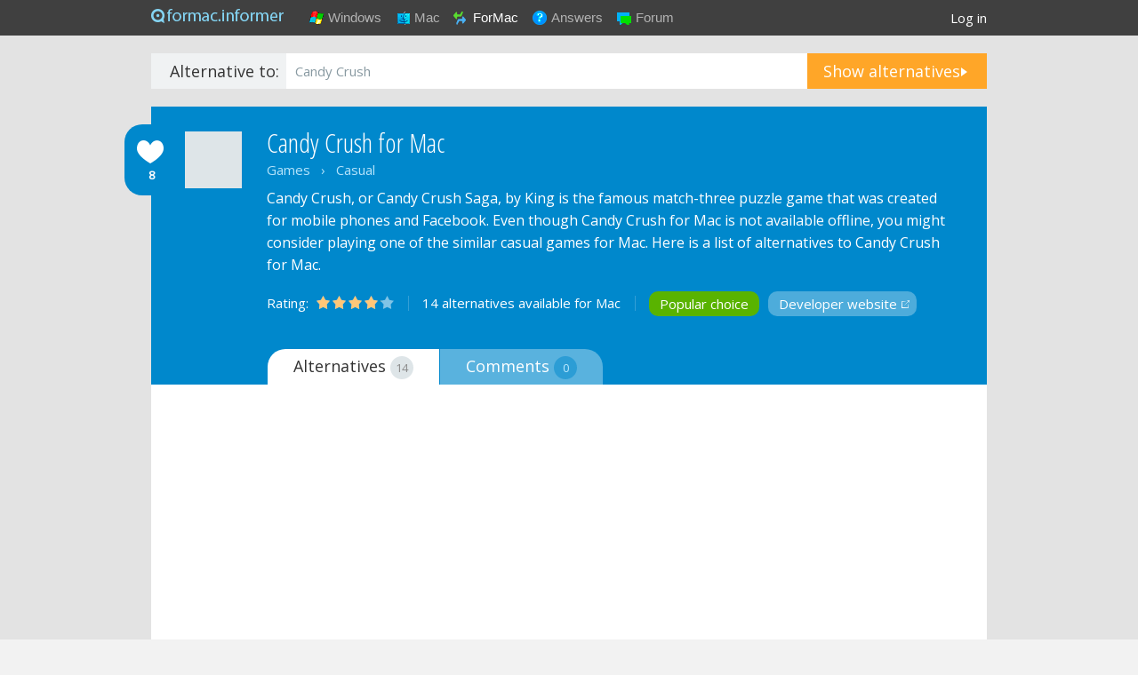

--- FILE ---
content_type: text/html; charset=UTF-8
request_url: https://formac.informer.com/candy-crush
body_size: 7492
content:
<!DOCTYPE html>
<html lang="en">
<head>
<meta http-equiv="Content-Type" content="text/html; charset=utf-8">
<meta name="viewport" content="width=device-width, initial-scale=1">
<link rel="shortcut icon" href="https://formac.informer.com/favicon.ico" type="image/x-icon">
<link rel="icon" href="https://formac.informer.com/favicon.ico" type="image/x-icon">
<meta name="description" content="Candy Crush for Mac OS X, download best alternative solutions carefully chosen by our editors and user community.">
<link rel="canonical" href="https://formac.informer.com/candy-crush">
<title>Candy Crush for Mac: download free alternatives</title>
<link href="https://img.informer.com/style/mac/v2/main.css?v1" rel="stylesheet" type="text/css">
<link href="https://img.informer.com/style/mac/v2/alternatives_new.css?v3" rel="stylesheet" type="text/css">
<link href="https://img.informer.com/style/mac/v2/alternatives_mobile.css?v2" rel="stylesheet" type="text/css">
<script src="https://img.informer.com/js/jquery.min.js"></script>
<script>
softadvice_cookie_name = '_gsid_mac';
softadvice_cookie_name_sengine = '_from_sengine_mac';var auth_cb_data = {blocks:{}, handlers:{}};window.windowIsLoaded = false;
window.windowIsLoadedFunc = [];
function wOnLoad(load_f){
if (window.windowIsLoaded){
if (typeof load_f == 'function')
load_f();
}
else
window.windowIsLoadedFunc.push(load_f);
}
document.onreadystatechange = function () {
if (document.readyState == "complete")
eval_onload_funtions();
}
function eval_onload_funtions(){
if (!window.windowIsLoaded){
window.windowIsLoaded = true;
window.windowIsLoadedFunc.forEach(function(f){
if (typeof f=='function') f();
});
}
}function document_width()
{
var clientWidth = typeof document.documentElement["clientWidth"] !== 'undefined' ? parseInt(document.documentElement["clientWidth"]) : 0;
var d_scrollWidth = typeof document.documentElement["scrollWidth"] !== 'undefined' ? parseInt(document.documentElement["scrollWidth"]) : 0;
var d_offsetWidth = typeof document.documentElement["offsetWidth"] !== 'undefined' ? parseInt(document.documentElement["offsetWidth"]) : 0;
var b_scrollWidth = document.body !== null && typeof document.body === 'object' && typeof document.body["scrollWidth"] !== 'null' ? parseInt(document.body["scrollWidth"]) : 0;
var b_offsetWidth = document.body !== null && typeof document.body === 'object' && typeof document.body["offsetWidth"] !== 'null' ? parseInt(document.body["offsetWidth"]) : 0;return Math.max(clientWidth, d_scrollWidth, d_offsetWidth, b_scrollWidth, b_offsetWidth);
}function site_login_callback(){}function isScrolledIntoView(el) {
var rect = el.getBoundingClientRect();
var elemTop = rect.top;
var elemBottom = rect.bottom;
return elemTop < window.innerHeight && elemBottom >= 0;
}
</script>
<script src="https://img.informer.com/js/jquery.simplemodal.js"></script>
<script src="https://img.informer.com/js/mac/alternatives.js?v=8"></script></head><body><script>
softadvice_cookie_name = '_gsid_mac';
softadvice_cookie_name_sengine = '_from_sengine_mac';
</script>
<div class="top" id="top"> <div class="subheader">
<a href="https://formac.informer.com/" class="logo">
<img src="https://img.informer.com/images/mac/v2/alternative_logo.png" width="149" height="17" alt="Mac Informer"></a>
<div id="auth-block" class="auth-wrap">
<div class="auth-inner unlog">
<div class="submenu">
<a class="menu_win" href="http://software.informer.com/">Windows</a>
<a class="menu_mac" href="https://macdownload.informer.com/">Mac</a>
<a class="menu_formac" href="https://formac.informer.com/">ForMac</a>
<a class="menu_answers" href="https://answers.informer.com/">Answers</a>
<a class="menu_forum" href="https://software.informer.com/forum/">Forum</a>
</div>
<div class="user_login">
<a href="//software.informer.com/login.php">Log in</a>
</div>
</div></div>
</div>
</div><script>
document.cookie = "si_session=; expires=Thu, 01-Jan-1970 00:00:01 GMT; path=/; domain=.macdownload.informer.com;";
</script><div id="bnr_block"></div><div class="alternative_page_wrapper">
<div class="wrap_header">
<div class="wrap_search">
<form id="frm_alt_search" action="https://formac.informer.com/search/" method="get">
<span>Alternative to:</span>
<input name="q" class="blured_search" type="text" value="Candy Crush" />
<a href="#">Show alternatives</a>
</form>
</div> <div class="container">
<div class="relative_block">
<div class="likes top_likes">
<span class="count">8</span>
<span class="like">Like?</span>
<a href="#"></a>
</div>
</div>
<div class="prog_info" data-term-id="2733" data-term-name="Candy Crush" itemscope="itemscope" itemtype="https://schema.org/SoftwareApplication">
<div class="prog_icon">
<a href="https://formac.informer.com/candy-crush"><img itemprop="image" src="//ai-i1.infcdn.net/icons_siandroid/png/48/5692/5692566.png" alt="" class="icon48" /></a>
</div>
<div>
<h1 itemprop="name"><a href="https://formac.informer.com/candy-crush">Candy Crush for Mac</a></h1>
<div class="wrap_breadcrumbs" itemprop="applicationCategory">
Games&nbsp;&nbsp;&nbsp;›&nbsp;&nbsp;&nbsp;Casual </div>
<p itemprop="description">Candy Crush, or Candy Crush Saga, by King is the famous match-three puzzle game that was created for mobile phones and Facebook. Even though Candy Crush for Mac is not available offline, you might consider playing one of the similar casual games for Mac. Here is a list of alternatives to Candy Crush for Mac.</p>
<div class="info_block">
<div class="wrap_rating">
Rating:
<span class="stars" itemprop="aggregateRating" itemscope="itemscope" itemtype="https://schema.org/AggregateRating">
<span class="full_stars" style="width: 84%;"></span>
<meta itemprop="worstRating" content="0" />
<meta itemprop="ratingValue" content="4.2" />
<meta itemprop="bestRating" content="5" />
<meta itemprop="ratingCount" content="331325" />
</span>
</div>
<div class="wrap_av">14 alternatives available for Maс</div>
<div class="wrap_link">
<a target="_blank" href="https://macdownload.informer.com/flower-power/" class="btn choice">Popular choice</a>
<a target="_blank" href="https://formac.informer.com/go/g.php?go=http%3A%2F%2Fabout.king.com%2F&hs=3046532684" class="btn dev">Developer website</a>
</div>
</div>
</div>
<div class="wrap_nav">
<ul>
<li class="active">
<span>Alternatives</span>
<span class="count">14</span>
<a href="https://formac.informer.com/candy-crush"></a>
</li>
<li >
<span>Comments</span>
<span class="count">0</span>
<a itemprop="discussionUrl" href="https://formac.informer.com/candy-crush/comments"></a>
</li>
</ul>
</div>
</div><div class="top_block" style="height:100px;"> <script async src="//pagead2.googlesyndication.com/pagead/js/adsbygoogle.js"></script>
<!-- formac responsive -->
<ins class="adsbygoogle"
style="display:block"
data-ad-client="ca-pub-4821006852914359"
data-ad-slot="5214893820"
data-ad-format="auto"></ins>
<script>
(adsbygoogle = window.adsbygoogle || []).push({});
</script>
</div>
<h2>Candy Crush for Mac OS X: Best alternatives
<span>Compare Candy Crush for Mac with best handpicked alternatives, rate them and add your own ones.</span>
</h2>
</div>
</div>
<div class="container">
<div class="container_outer">
<div class="left_clmn">
<div class="prog_row" data-alternative-id="30058">
<div class="relative_block">
<div class="likes main_likes">
<span class="count">0</span>
<span class="like">Like?</span>
<a href="#"></a>
</div>
</div>
<a href="https://macdownload.informer.com/flower-power/" class="link_img"><img src="//img.informer.com/icons_mac/png/128/43/43817.png" alt="" class="icon80" /></a>
<div class="wrap_prog_info">
<a href="https://macdownload.informer.com/flower-power/download/" class="download_btn">Download</a>
<div>
<h2 >
<a href="https://macdownload.informer.com/flower-power/">Flower Power</a>
<span>Free</span>
</h2>
<div>
<span class="dev_name">by Glenn Seemann</span>
</div>
<div class="prog_desc">
<p> Flower Power is an addictive flower matching puzzle game, where you should match flowers. It is aiming mainly at kids, but parents also can take part in this funny entertainment and have a rest for a while. This is a time game.</p>
<a href="#" class="delete">Not an alternative?</a>
<a href="#" class="report">Report a problem</a>
</div>
</div>
</div>
</div>
<div class="prog_row" data-alternative-id="46405">
<div class="relative_block">
<div class="likes main_likes">
<span class="count">0</span>
<span class="like">Like?</span>
<a href="#"></a>
</div>
</div>
<a href="https://macdownload.informer.com/night-of-the-scarecrows/" class="link_img"><img src="//img.informer.com/icons_mac/png/128/67/67818.png" alt="" class="icon80" /></a>
<div class="wrap_prog_info">
<div>
<h2 >
<a href="https://macdownload.informer.com/night-of-the-scarecrows/">Night of the Scarecrows</a>
<span>Free</span>
</h2>
<div>
<span class="dev_name">by Alien Concepts Inc.</span>
</div>
<div class="prog_desc">
<p> This intense and addictive match-3 puzzle game is now available to play both online and via download. With a campy horror art style inspired by the likes of Tim Burton and Edward Gorey, the game is full of quirky surprises and dark...</p>
<a href="#" class="delete">Not an alternative?</a>
<a href="#" class="report">Report a problem</a>
</div>
</div>
</div>
</div>
<div class="prog_row" data-alternative-id="57276">
<div class="relative_block">
<div class="likes main_likes">
<span class="count">0</span>
<span class="like">Like?</span>
<a href="#"></a>
</div>
</div>
<a href="https://macdownload.informer.com/jewel-beach/" class="link_img"><img src="//img.informer.com/icons_mac/png/128/202/202279.png" alt="" class="icon80" /></a>
<div class="wrap_prog_info">
<a href="https://macdownload.informer.com/jewel-beach/download/" class="download_btn">Download</a>
<div>
<h2 >
<a href="https://macdownload.informer.com/jewel-beach/">Jewel Beach!</a>
<span>Free</span>
</h2>
<div>
<span class="dev_name">by EBratton</span>
</div>
<div class="prog_desc">
<p> ✭✭✭✭✭ &quot;Great game...like a mini bejeweled!!&quot; --mommakram ✭✭✭✭✭ &quot;Simple yet addictive. Perfect to kill some time.&quot; --Ronald Hughes ✭✭✭✭✭ &quot;Love this game&quot; --Johan Ponijan</p>
<a href="#" class="delete">Not an alternative?</a>
<a href="#" class="report">Report a problem</a>
</div>
</div>
</div>
</div>
<div class="prog_row" data-alternative-id="70797">
<div class="relative_block">
<div class="likes main_likes">
<span class="count">0</span>
<span class="like">Like?</span>
<a href="#"></a>
</div>
</div>
<a href="https://macdownload.informer.com/pixiepond/" class="link_img"><img src="//img.informer.com/icons_mac/png/128/180/180031.png" alt="" class="icon80" /></a>
<div class="wrap_prog_info">
<a href="https://macdownload.informer.com/pixiepond/download/" class="download_btn">Download</a>
<div>
<h2 >
<a href="https://macdownload.informer.com/pixiepond/">Pixie Pond</a>
<span>Free</span>
</h2>
<div>
<span class="dev_name">by Big Fish Games</span>
</div>
<div class="prog_desc">
<p> Pixie Pond is a simple match-3 game with a magic theme. At every level, you will need to swap adjacent items in order to align three or more of the same type.</p>
<a href="#" class="delete">Not an alternative?</a>
<a href="#" class="report">Report a problem</a>
</div>
</div>
</div>
</div>
<div class="prog_row" data-alternative-id="82524">
<div class="relative_block">
<div class="likes main_likes">
<span class="count">0</span>
<span class="like">Like?</span>
<a href="#"></a>
</div>
</div>
<a href="https://macdownload.informer.com/cavequest/" class="link_img"><img src="//img.informer.com/icons_mac/png/128/116/116263.png" alt="" class="icon80" /></a>
<div class="wrap_prog_info">
<a href="https://macdownload.informer.com/cavequest/download/" class="download_btn">Download</a>
<div>
<h2 >
<a href="https://macdownload.informer.com/cavequest/">Cave Quest</a>
<span>Free</span>
</h2>
<div>
<span class="dev_name">by MD Studio</span>
</div>
<div class="prog_desc">
<p> The evil spirits that haunt the narrow trails of a mountain have been trapping travelers, and have captured your family! Trapped in a labyrinth of caves, it’s up to you to go spelunking and save the people from certain doom!</p>
<a href="#" class="delete">Not an alternative?</a>
<a href="#" class="report">Report a problem</a>
</div>
</div>
</div>
</div>
<div class="prog_row" data-alternative-id="95176">
<div class="relative_block">
<div class="likes main_likes">
<span class="count">0</span>
<span class="like">Like?</span>
<a href="#"></a>
</div>
</div>
<a href="https://macdownload.informer.com/cradle-of-egypt-ce/" class="link_img"><img src="//img.informer.com/icons_mac/png/128/137/137834.png" alt="" class="icon80" /></a>
<div class="wrap_prog_info">
<a href="https://macdownload.informer.com/cradle-of-egypt-ce/download/" class="download_btn">Download</a>
<div>
<h2 >
<a href="https://macdownload.informer.com/cradle-of-egypt-ce/">Cradle Of Egypt™ Collector`s Edition</a>
<span>Free</span>
</h2>
<div>
<span class="dev_name">by Awem</span>
</div>
<div class="prog_desc">
<p> Cradle Of Egypt Collector`s Edition is an arcade match3 game for Mac. Explore the lands of the Pharaohs and enjoy the most miraculous constructions in the entire history of human civilization.</p>
<a href="#" class="delete">Not an alternative?</a>
<a href="#" class="report">Report a problem</a>
</div>
</div>
</div>
</div>
<div class="prog_row" data-alternative-id="98067">
<div class="relative_block">
<div class="likes main_likes">
<span class="count">0</span>
<span class="like">Like?</span>
<a href="#"></a>
</div>
</div>
<a href="https://macdownload.informer.com/bijou/" class="link_img"><img src="//img.informer.com/icons_mac/png/128/472/472847.png" alt="" class="icon80" /></a>
<div class="wrap_prog_info">
<a href="https://macdownload.informer.com/bijou/download/" class="download_btn">Download</a>
<div>
<h2 >
<a href="https://macdownload.informer.com/bijou/">Bijou</a>
<span>Free</span>
</h2>
<div>
<span class="dev_name">by jalada GmbH</span>
</div>
<div class="prog_desc">
<p> In Bijou, be prepared to enter the cute world of Bijou and let yourself be mesmerized by this unique puzzle game. Everything is made to envelop you in a relaxing, but also mind-challenging, universe.</p>
<a href="#" class="delete">Not an alternative?</a>
<a href="#" class="report">Report a problem</a>
</div>
</div>
</div>
</div>
<div class="prog_row" data-alternative-id="141183">
<div class="relative_block">
<div class="likes main_likes">
<span class="count">0</span>
<span class="like">Like?</span>
<a href="#"></a>
</div>
</div>
<a href="https://macdownload.informer.com/citadel-arcanes/" class="link_img"><img src="//img.informer.com/icons_mac/png/128/214/214713.png" alt="" class="icon80" /></a>
<div class="wrap_prog_info">
<a href="https://macdownload.informer.com/citadel-arcanes/download/" class="download_btn">Download</a>
<div>
<h2 >
<a href="https://macdownload.informer.com/citadel-arcanes/">Citadel Arcanes</a>
<span>Free</span>
</h2>
<div>
<span class="dev_name">by Krystal Bytes</span>
</div>
<div class="prog_desc">
<p> Citadel Arcanes is an adventure match3 game for Mac. The main objective of the game is to mix, connect, and construct your own Citadel.</p>
<a href="#" class="delete">Not an alternative?</a>
<a href="#" class="report">Report a problem</a>
</div>
</div>
</div>
</div>
<div class="prog_row" data-alternative-id="144120">
<div class="relative_block">
<div class="likes main_likes">
<span class="count">0</span>
<span class="like">Like?</span>
<a href="#"></a>
</div>
</div>
<a href="https://macdownload.informer.com/jewel-fever-2/" class="link_img"><img src="//img.informer.com/icons_mac/png/128/219/219570.png" alt="" class="icon80" /></a>
<div class="wrap_prog_info">
<a href="https://macdownload.informer.com/jewel-fever-2/download/" class="download_btn">Download</a>
<div>
<h2 >
<a href="https://macdownload.informer.com/jewel-fever-2/">Jewel Fever 2</a>
<span>Free</span>
</h2>
<div>
<span class="dev_name">by com.sprakelsoft</span>
</div>
<div class="prog_desc">
<p> After more than 2 million downloads of &quot;Jewel Fever&quot; we are proud to present &quot;Jewel Fever 2&quot; and it´s better than ever! &quot;Jewel Fever 2&quot; is still an addictive match-3-puzzle-game. It features: - Three game modes: Normal, Quick and Infinite</p>
<a href="#" class="delete">Not an alternative?</a>
<a href="#" class="report">Report a problem</a>
</div>
</div>
</div>
</div>
<div class="prog_row" data-alternative-id="152966">
<div class="relative_block">
<div class="likes main_likes">
<span class="count">0</span>
<span class="like">Like?</span>
<a href="#"></a>
</div>
</div>
<a href="https://macdownload.informer.com/crushed-candy/" class="link_img"><img src="//img.informer.com/icons_mac/png/128/235/235129.png" alt="" class="icon80" /></a>
<div class="wrap_prog_info">
<a href="https://macdownload.informer.com/crushed-candy/download/" class="download_btn">Download</a>
<div>
<h2 >
<a href="https://macdownload.informer.com/crushed-candy/">Crushed Candy</a>
<span>Free</span>
</h2>
<div>
<span class="dev_name">by Aleksander Polanowski</span>
</div>
<div class="prog_desc">
<p>Crushed Candy is a simple and easy to play 3 match game for Mac. The main objective of this 2D arcade game is to remove all candies. Shoot to purple candy on the right side with a shining light on Candy. This game allows you to create special sweets.</p>
<a href="#" class="delete">Not an alternative?</a>
<a href="#" class="report">Report a problem</a>
</div>
</div>
</div>
</div>
<div class="prog_row" data-alternative-id="154060">
<div class="relative_block">
<div class="likes main_likes">
<span class="count">0</span>
<span class="like">Like?</span>
<a href="#"></a>
</div>
</div>
<a href="https://macdownload.informer.com/easygems/" class="link_img"><img src="//img.informer.com/icons_mac/png/128/336/336132.png" alt="" class="icon80" /></a>
<div class="wrap_prog_info">
<a href="https://macdownload.informer.com/easygems/download/" class="download_btn">Download</a>
<div>
<h2 >
<a href="https://macdownload.informer.com/easygems/">Easy Gems: Amazing Match 3 Puzzle</a>
<span>Free</span>
</h2>
<div>
<span class="dev_name">by Branovets Games</span>
</div>
<div class="prog_desc">
<p> It is a fun brain-teaser game with match3 elements. Your goal is to move or launch gems on a grid to match 3 or more. You can combine 4 or more gems to get power-ups.</p>
<a href="#" class="delete">Not an alternative?</a>
<a href="#" class="report">Report a problem</a>
</div>
</div>
</div>
</div>
<div class="prog_row" data-alternative-id="154997">
<div class="relative_block">
<div class="likes main_likes">
<span class="count">0</span>
<span class="like">Like?</span>
<a href="#"></a>
</div>
</div>
<a href="https://macdownload.informer.com/magic-crush-saga/" class="link_img"><img src="//img.informer.com/icons_mac/png/128/246/246468.png" alt="" class="icon80" /></a>
<div class="wrap_prog_info">
<a href="https://macdownload.informer.com/magic-crush-saga/download/" class="download_btn">Download</a>
<div>
<h2 class="free_prog">
<a href="https://macdownload.informer.com/magic-crush-saga/">Magic Crush Saga</a>
<span>Free</span>
</h2>
<div>
<span class="dev_name">by LUCKY GIRLS LIMITED</span>
</div>
<div class="prog_desc">
<p> Magic Crush Saga is a 3-Match game developed for Mac. This app is similar to Candy Crush, a game that gained a lot of popularity in the past 3 years, where your objective is to match identical tiles and reach the goal...</p>
<a href="#" class="delete">Not an alternative?</a>
<a href="#" class="report">Report a problem</a>
</div>
</div>
</div>
</div>
<div class="prog_row" data-alternative-id="156174">
<div class="relative_block">
<div class="likes main_likes">
<span class="count">0</span>
<span class="like">Like?</span>
<a href="#"></a>
</div>
</div>
<a href="https://macdownload.informer.com/ancient-jewels-3/" class="link_img"><img src="//img.informer.com/icons_mac/png/128/240/240626.png" alt="" class="icon80" /></a>
<div class="wrap_prog_info">
<a href="https://macdownload.informer.com/ancient-jewels-3/download/" class="download_btn">Download</a>
<div>
<h2 >
<a href="https://macdownload.informer.com/ancient-jewels-3/">Ancient Jewels 3: Cleopatra&#039;s Treasures</a>
<span>Free</span>
</h2>
<div>
<span class="dev_name">by Gameglade</span>
</div>
<div class="prog_desc">
<p> Ancient Jewels 3: Cleopatra&#039;s Treasures is a pretty simple match 3 game with Oriental music. The game offers 80 levels and 9 bonuses to play. The task, as usual, is to match 3 or more jewels of the same color on a board.</p>
<a href="#" class="delete">Not an alternative?</a>
<a href="#" class="report">Report a problem</a>
</div>
</div>
</div>
</div>
<div class="prog_row" data-alternative-id="194000">
<div class="relative_block">
<div class="likes main_likes">
<span class="count">0</span>
<span class="like">Like?</span>
<a href="#"></a>
</div>
</div>
<a href="https://macdownload.informer.com/creatures-match-3/" class="link_img"><img src="//img.informer.com/images/mac/v2/alternative_no_alt.png" alt="" class="icon80" /></a>
<div class="wrap_prog_info">
<a href="https://macdownload.informer.com/creatures-match-3/download/" class="download_btn">Download</a>
<div>
<h2 >
<a href="https://macdownload.informer.com/creatures-match-3/">Creatures Match-3</a>
<span>Free</span>
</h2>
<div>
<span class="dev_name">by boviosoft</span>
</div>
<div class="prog_desc">
<p> Creatures Match-3 is an strategic match-3 puzzle game. To playing the game you need to move the creatures to connect 3 or more items of the same type. The application provides three difficulty settings, great music, and nice sound effects.</p>
<a href="#" class="delete">Not an alternative?</a>
<a href="#" class="report">Report a problem</a>
</div>
</div>
</div>
</div>
<a href="#" class="link_sgst link_sgst_alternative">Suggest a better alternative</a>
<div class="wrap_last">
<div class="comment_form_holder">
<div class="frmcomment" id="frmcomment-layout">
<form accept-charset="utf-8" name="form_comment_prog"
method="post" action="javascript:void(0)"
class="comments_form" id="comments_form"
onsubmit="return false;">
<div class="hidden">
<input type="hidden" name="com_id" value="0" />
<input type="hidden" name="alternative_id" value="2733" />
</div>
<div class="clear"></div><textarea name="comment" class="comment_textarea" tabindex="1" id="txtComment"></textarea><br/>
<img alt="loading" id="form_loader" src="https://img.informer.com/images/loading1.gif" width="16" height="16" class="loader"/>
<p id="comments_error" style="display:none;"></p>
<div class="dropdown" id="dropdown-btn"
onmouseover="$('#auth_with').show()"
onmouseout="$('#auth_with').hide()"
>
<div id="dd_btn" class="dd_btn"
>
Add comment
</div>
<div id="auth_with" class="dd_list" style="display: none;" onclick="this.style.display = 'none';">
<span>Enter with:</span>
<div id="div2oauth_button">
<ul>
<li><a href="javascript:void(0)" class="gst" onclick="guest_comment('comments_form');">Guest</a></li>
<li><a href="javascript:void(0)" class="si" onclick="login_then_comment('comments_form', 'informer');">Software Informer</a></li><li><a href="javascript:void(0)" class="gg" onclick="login_then_comment('comments_form', 'google');">Google</a></li>
<li><a href="javascript:void(0)" class="fb" onclick="login_then_comment('comments_form', 'facebook');">Facebook</a></li>
</ul>
</div>
</div>
</div>
<div class="clear"></div>
</form>
</div> </div>
<a href="https://formac.informer.com/candy-crush/comments#txtComment" class="link_cmnt">Leave a comment</a>
</div>
</div>
<div class="right_clmn">
<div class="aa-300">
<script async src="//pagead2.googlesyndication.com/pagead/js/adsbygoogle.js"></script>
<!-- formac responsive -->
<ins class="adsbygoogle"
style="display:block"
data-ad-client="ca-pub-4821006852914359"
data-ad-slot="5214893820"
data-ad-format="auto"></ins>
<script>
(adsbygoogle = window.adsbygoogle || []).push({});
</script>
</div>
<div class="wrap_latest_alter">
<div class="wrap_title">
<span class="h2">Related alternatives</span>
</div>
<div class="wrap_prog">
<img src="//img.informer.com/icons/png/48/3905/3905683.png" alt="Staries" class="icon30" />
<div class="prog">
<a href="https://formac.informer.com/staries">Staries for Mac</a>
<p>
Staries by Novel Games Limited is a puzzle game where you match groups of 3... </p>
</div>
<div class="like_count">0</div>
</div>
<div class="wrap_prog">
<img src="//img.informer.com/icons/png/48/1447/1447756.png" alt="Big Money" class="icon30" />
<div class="prog">
<a href="https://formac.informer.com/big-money">Big Money for Mac</a>
<p>
Big Money by PopCap is a video game where your goal is to click on a group... </p>
</div>
<div class="like_count">1</div>
</div>
<div class="wrap_prog">
<img src="//img.informer.com/icons/png/48/4564/4564245.png" alt="Glyph" class="icon30" />
<div class="prog">
<a href="https://formac.informer.com/glyph">Glyph for Mac</a>
<p>
Glyph by Zylom Games is a match-3 video game where you have to match three symbols (glyph)... </p>
</div>
<div class="like_count">0</div>
</div>
</div>
<div class="wrap_suggest">
<h3>
Know of any alternatives we
haven't found yet?
</h3>
<p>
Feel free to add any alternative to
Candy Crush for Mac that you
know of.
</p>
<a class="button link_sgst_alternative" href="#">Suggest Alternatives</a>
</div></div>
</div>
</div>
<script>
$(function () {
alternatives_actions.init({
captcha_site_key: '6LejkAETAAAAAMF9XC5wRZ5ocnMbQF0IBPeUwOQS',
is_mobile: 0,
kcaptcha_url: 'https://formac.informer.com/kcaptcha.php?PHPSESSID=0b321lls61um4vl7hp55crk1f6'
});
comment_form.init({alternative_id: 2733, redirect_to: 'https://formac.informer.com/candy-crush/comments'});
});
</script>
<script src="https://www.google.com/recaptcha/api.js"></script> <div class="clear"></div>
</div>
<div class="footer" id="footer">
<div class="container clearfix">
<div class="footer-menu clearfix">
<div>
<span><a href="https://macdownload.informer.com/about.html">About</a></span><span>|</span>
<span><a href="https://macdownload.informer.com/privacy.html">Terms</a></span><span>|</span>
<span><a href="https://www.informer.com/privacy-policy/">Privacy policy</a></span><span>|</span>
<span><a href="https://www.informer.com/cookie-policy/">Cookie policy</a></span><span>|</span>
<span><a href="https://support.informer.com/?start&amp;mac">Feedback &amp; Support</a></span><span>|</span>
<span><a href="https://macdownload.informer.com/partners.php">For Developers</a></span>
<a class="link_up" href="#">UP</a>
</div>
</div>
<div class="copy">Copyright &copy; 2025, <a href="https://www.informer.com/">Informer Technologies, Inc.</a></div>
<script>
var urlid = "";
var jsparams = "3721";
</script>
<script src="https://macdownload.informer.com/js/footer3.js"></script>
</div>
</div>
<div id="g_id_onload" data-client_id="936583626621-k1pij54k00p7nibt80he1259urord7qo.apps.googleusercontent.com" data-context="signin"
data-login_uri="https://software.informer.com/OAuth/google_v2/index.php" data-auto_select="false" data-itp_support="true"></div><script src="https://accounts.google.com/gsi/client" async defer></script><script>
var lastScrollTop = 0, flag = false, ani = false, body_overflow = false;var waitForFinalEvent = (function () {
var timers = {};
return function (callback, ms, uniqueId) {
if (!uniqueId) {
uniqueId = "Don't call this twice without a uniqueId";
}
if (timers[uniqueId]) {
clearTimeout(timers[uniqueId]);
}
timers[uniqueId] = setTimeout(callback, ms);
};
})();function hide_pmenu() {
$("body").removeClass("menu_show");
if (window.matchMedia("(max-width: 996px)").matches)
$('.auth-inner').hide();
}function resizeMobile() {
var wh = $(window).height();if (window.matchMedia("(min-width: 601px) and (max-width: 997px)").matches)
$("html").addClass("w600");
else
$("html").removeClass("w600");if (window.matchMedia("(min-width: 997px)").matches) {
$(".auth-inner").show().css("height", "auto");
} else {
if (!$("#top .search_btn").length) {
$('.search_btn').bind('touchstart click', function(e) {
$('.search_frm').fadeIn(300).focus();
if ($('.search_frm').val()!='')
$('.search_frm1').submit();
});$(document).bind('touchstart click', function(e) {
var $clicked = $(e.target);if (!$clicked.parents().addBack().hasClass("search_frm") && !$clicked.parents().addBack().hasClass("search_btn"))
$('.search_frm').fadeOut(300);
})
} else {
$("#top .search_btn").show();
}$(".auth-inner").css("height", "100%");
}
}$(function () {
$(window).resize(function () {
waitForFinalEvent(function () {
hide_pmenu();
resizeMobile();
}, 300, "adaptive_resize");
});// first time
resizeMobile();// $(window).scroll(function () {
// scroll_prog()
// });
//
$(".auth-wrap").on('touchstart click', function (e) {
if ($('.auth-inner').is(':visible')) {
return true;
}
else if (window.matchMedia("(max-width: 996px)").matches) {
if (flag) return false;e.stopPropagation();
e.preventDefault();flag = true;
setTimeout(function () {
flag = false;
}, 100);
$("body").addClass("menu_show");
$('.auth-inner').show();
}
});$(document).on('touchstart click', function(e) {
var $clicked = $(e.target);
if (!$clicked.parents().addBack().hasClass("auth-inner") && $("body").hasClass("menu_show")) {
$(".auth-inner").hide();
$("body").removeClass("menu_show");
}
});$('.user_login').on('touchstart click', 'a', function () {
if (window.matchMedia("(max-width: 400px)").matches) {
body_overflow = true;
$('body').css('overflow', 'hidden');
}
});
$('.footer').on('touchstart click', '.mdl-close', function () {
if (body_overflow) {
$('body').css('overflow', 'auto');
}
});$(document).bind('touchstart click', function(e)
{
var $clicked = $(e.target);if (!$clicked.parents().addBack().hasClass("notifications") && !$clicked.parents().addBack().hasClass("notification"))
{
$('#qsettings').hide();
$("#notifications .notification").hide();
$("#notification .notification").hide();
}if (!$clicked.parents().addBack().hasClass("user_login") && !$clicked.parents().addBack().hasClass("notification"))
$(".user_login .notification").hide();if (!$clicked.parents().addBack().hasClass("upd_sets") && !$clicked.parents().addBack().hasClass("update_menu"))
$(".update_menu").slideUp(100);if (!$clicked.parents().addBack().hasClass("auth-wrap")) {
$("#profile").hide();
}
if (e.type !== 'touchstart' && !$clicked.parents().addBack().hasClass("dd-action"))
$("#dropdown").hide();
if (e.type !== 'touchstart' && !$clicked.parents().addBack().hasClass("emotions_bg"))
$(".abs").hide();var button_container = document.getElementById('likes_buttons_menu');
if (button_container && e.type !== 'touchstart' && !$clicked.parents().addBack().hasClass("likes_buttons_menu"))
button_container.style.display = 'none';if (!$clicked.parents().addBack().hasClass("hint") && !$clicked.parents().addBack().hasClass("comments_form"))
$(".frmcomment .hint").slideUp(400);
});var $auth_block = $('#auth-block');
$auth_block.on('click', '.user_login_block', function(){
showhide_div('#profile');
$(this).toggleClass('show_submenu');
});
$auth_block.on('click', '#notify_num', function(){
showhide_div('#notification');
});$('.review_a2 .a_strip_noline5').on('click', '.close_btn', function(e){
$('.a_strip_noline5').slideUp();
$(".slade3").animate({top: 0}, 200);
});});
</script>
<!-- Current page generation time: 18.284 ms -->
<script async src="https://www.googletagmanager.com/gtag/js?id=G-CZM37MC4F8"></script>
<script>
window.dataLayer = window.dataLayer || [];
function gtag(){dataLayer.push(arguments);}
gtag('js', new Date());
gtag('config', 'G-CZM37MC4F8');
</script></body>
</html>

--- FILE ---
content_type: text/html; charset=utf-8
request_url: https://www.google.com/recaptcha/api2/aframe
body_size: -85
content:
<!DOCTYPE HTML><html><head><meta http-equiv="content-type" content="text/html; charset=UTF-8"></head><body><script nonce="i51hhbF9bT3USCRTZjT6rA">/** Anti-fraud and anti-abuse applications only. See google.com/recaptcha */ try{var clients={'sodar':'https://pagead2.googlesyndication.com/pagead/sodar?'};window.addEventListener("message",function(a){try{if(a.source===window.parent){var b=JSON.parse(a.data);var c=clients[b['id']];if(c){var d=document.createElement('img');d.src=c+b['params']+'&rc='+(localStorage.getItem("rc::a")?sessionStorage.getItem("rc::b"):"");window.document.body.appendChild(d);sessionStorage.setItem("rc::e",parseInt(sessionStorage.getItem("rc::e")||0)+1);localStorage.setItem("rc::h",'1765435928803');}}}catch(b){}});window.parent.postMessage("_grecaptcha_ready", "*");}catch(b){}</script></body></html>

--- FILE ---
content_type: text/css; charset=utf-8
request_url: https://img.informer.com/style/mac/v2/main.css?v1
body_size: 8982
content:
/*-------------Clear page------------------*/
body, form, form input, form div, span, div, p, h1,
h2, h3, h4, dl, dt, dd, ul, li, img, form input,
textarea, select {
	padding:0px;
	margin:0px;
}
body table, th, tr, td{
	padding:0px;
	border:0px;
	border-collapse: collapse;
	margin:0px;
}
body img{
	border:none;
}
a {
	color:#0088cc;
	text-decoration:none;
	outline:none;
	cursor:pointer;
}
a:hover {
	text-decoration: underline;
}
/*-------------Main setup------------------*/
html, body {
	margin: 0;
	padding: 0;
	width: 100%;
	height: 100%;
}
body {
	min-height: 100%;
	height: auto !important;
	height: 100%;
	position: relative;
}
body {
/*	background:url('https://img.informer.com/images/v2/snowflake-bg.png') #fff;*/
	font-family: "Lucida Grande", Helvetica, Arial, Verdana, sans-serif;
	font-size:15px;
	line-height:20px;
	color:#333;
	vertical-align:middle;
	-webkit-font-smoothing: antialiased;
}
.clear {
    clear: both;
    display: block;
	height:0;
    font-size: 0;
    line-height: 0;
    overflow: hidden;
}
.icon16 {
	width: 16px;
	height: 16px;
	margin-right: 10px;
}
.icon90 {
	width: 90px;
	height: 90px;
	margin-right: 10px;
}
.icon80 {
	width:80px;
	height:80px;
	margin-right:15px;
}
.icon60 {
	width:60px;
	height:60px;
	margin-right:10px;
}
.icon24 {
	width:24px;
	height:24px;
	margin-right:10px;
}
.icon28 {
	width:28px;
	height:28px;
	margin-right:10px;
}
.icon32 {
	width:32px;
	height:32px;
	margin-right:10px;
}
.icon48 {
	width:48px;
	height:48px;
	margin-right:10px;
}
.icon100 {
	width:100px;
	height:100px;
	margin-right:10px;
	border-radius:10px;
	-moz-border-radius:10px;
	-ms-border-radius:10px;
	-o-border-radius:10px;
	-webkit-border-radius:10px;
	behavior: url(/style/PIE.htc);
}
h1 {
	font-family: "Lucida Grande", Helvetica, Arial, Verdana, sans-serif;
	font-size:30px;
	line-height:30px;
	vertical-align:middle;
	font-weight: 100;
	padding-bottom:5px;
	color: #333;
    overflow: hidden;
    text-overflow: ellipsis;
}
h2 {
	font-family: "Lucida Grande", Helvetica, Arial, Verdana, sans-serif;
	font-size:22px;
	line-height:22px;
	vertical-align:middle;
	font-weight: 100;
	margin-bottom:5px;
	color: #333;
}
h3, h4 {
	font-family: "Lucida Grande", Helvetica, Arial, Verdana, sans-serif;
	font-size:24px;
	line-height:1;
	font-weight:100;
}
p {
	margin-bottom:20px;
}
textarea {
	resize:none;
	overflow: auto;
}
input[type="password"],
input[type="text"] {
	border: 1px solid #b7b7b7;
/*    height: 20px;
    margin-bottom: 5px;*/
	/*font-size:15px;*/
	color:#343434;
    padding: 8px;
}
input:focus, textarea:focus, select:focus {
    outline: 0;
}
 textarea {
	border: 1px solid #b7b7b7;
    padding: 8px;
	font:15px/20px "Lucida Grande", Helvetica, Arial, Verdana, sans-serif;
	-webkit-border-radius: 10px;
	-moz-border-radius: 10px;
	-o-border-radius: 10px;
	-ms-border-radius: 10px;
	border-radius: 10px;
	color:#343434;
}
input[type="checkbox"] {
	border: 1px solid #b7b7b7;
	-webkit-border-radius: 5px;
	-moz-border-radius: 5px;
	-o-border-radius: 5px;
	-ms-border-radius: 5px;
	border-radius: 5px;
}
/*-------------Main blocks------------------*/
.top {
	background:#404040;
	height:40px;
    min-width: 980px;
}
.subheader {
	width:100%;
	width:940px;
	margin:auto;
	position:relative;
}
.header {
	height:40px;
	width:940px;
	margin:39px auto 0;
}
.bnr_block {
	width:940px;
	margin: 20px auto 0;
	padding:15px 0;
	background:#f3f3f3;
	border-radius:10px;
	-moz-border-radius:10px;
	-ms-border-radius:10px;
	-o-border-radius:10px;
	-webkit-border-radius:10px;
}
.bnr_block div {
	width:728px;
	margin:auto;
}

.container, .container_ancmt {
	padding:20px 0 111px 0;
	background:#fff; /* xmas style */
	width:940px;
	margin:0 auto 0;
}
.container_ancmt {
	padding-bottom:0;
}
#footer .container, .cnfrm .container, #banner_place .container {
	padding:0;
	background:transparent;/* xmas style */
}
.left_column {
	float:left;
	width:620px;
	margin:0 20px 0 0;
	min-height:100px;
}
.right_column {
	float:left;
	width:300px;
}
.little_column {
	clear:left;
	float:left;
	width:220px;
	margin: 0 20px 0 0;
}
.big_column {
	overflow:hidden;
}
/*.content {
	clear:left;
	float: right;
    width: 380px;
	margin:15px 0 0;
}*/

/*-------------Main column blocks------------------*/
.block {
	position:relative;
	margin-bottom:20px;
	padding:20px;
	border:1px solid #d6d6d6;
	border-radius:10px;
	-moz-border-radius:10px;
	-ms-border-radius:10px;
	-o-border-radius:10px;
	-webkit-border-radius:10px;
	background: #f5f5f6 url(https://img.informer.com/images/mac/v2/block_bg.png) 0 0 repeat-x;
	behavior: url(/style/PIE.htc);
}
.block h4 {
	line-height: 0.7;
	margin-bottom:20px;
}
.featured {
	position:relative;
	padding:60px 20px 25px 20px;
	margin-bottom:20px;
}
.featured img {
	float:left;
	width:80px;
	height:80px;
	margin-right:10px;
}
.tgs a, .tgs a:visited, .rltdsrch a {
	color:#333;
	text-decoration:underline;
	margin-right: 10px;
	font:13px/20px Arial, Helvetica, sans-serif;
}
.tgs a:hover, .rltdsrch a:hover {
	color:#222;
	text-decoration:none;
}
.tgs br, .rltdsrch br {
	display: none;
	height: 0px;
	margin: 0px;
	padding: 0px;
	width: 0px;
}
.tgs, .rltdsrch {
	line-height: 30px;
}
.th_img {
	display:block;
	width:264px;
	height:40px;
	position:absolute;
	top:10px;
	left:0;
	background: url(https://img.informer.com/images/mac/v2/column.png) 0 0 no-repeat;
}
.featured h3 {
	font:bold 16px Arial, Helvetica, sans-serif;
}
.featured p {
	margin-left:58px;
}
.featured #thdesc {margin:5px 0 0 0; font-size:13px; overflow:hidden;}

.dnld_client {
	margin-bottom:20px;
}
.right_column .adv300 {
	margin-bottom:20px;
}
/*------------Header-----------------*/
.subheader .logo {
	display:inline-block;
	float: left;
	margin: 10px 0 0 0;
}

.subheader .submenu a, .user_login a {
	color:#fff;
}
.subheader .submenu a {
	color:#b2b2b2;
}
.subheader .submenu a.menu_mac {
	color: #fff;
	/*
	border:1px solid #5e5e5e;
	border-bottom-color:#313131;
	padding:2px 15px 2px 35px;
	box-shadow: 0 0 14px rgba(41, 41, 41, 0.7) inset;
	-moz-box-shadow: 0 0 14px rgba(41, 41, 41, 0.7) inset;
	-o-box-shadow: 0 0 14px rgba(41, 41, 41, 0.7) inset;
	-webkit-box-shadow: 0 0 14px rgba(41, 41, 41, 0.7) inset;
	-ms-box-shadow: 0 0 14px rgba(41, 41, 41, 0.7) inset;
	*/
}
.submenu {
	float:left;
    padding: 10px 0 0 27px/*27px*/;
	font-family:Arial, Helvetica, sans-serif;
}


.submenu a {
	min-height:17px;
	padding:0 0 0 20px;
    margin: 0 10px 0 0;
	background-image:url(https://img.informer.com/images/mac/v2/header_btn.png);
	background-repeat:no-repeat;
}
a.menu_win {background-position:-84px 1px;}
a.menu_mac {background-position:-85px -29px;}
a.menu_android {background-position:-84px -59px;}
a.menu_answers {background-position:-84px -89px;}
a.menu_forum {background-position:-84px -217px;}
a.menu_formac {background-position:-84px -246px;}
a.menu_iphone {background-position:-87px -279px;}
.menu_more { 
	display:inline-block;
	line-height: 20px;
    margin: 0 10px 0 0;
    min-height: 20px;
    padding: 0 0 0 3px;
	color:#b2b2b2;
	position:relative;
}
.menu_more span { cursor:pointer; position:relative; padding-right:15px;}
.menu_more span:after {
	border-left: 4px solid transparent;
	border-right: 4px solid transparent;
	border-top: 4px solid #b2b2b2;
	display:block;
	height: 0;
	width: 0;
	content:'';
	position:absolute;
	right:0;
	top:8px;
}
.menu_more_open span:after {
	border-left: 4px solid transparent;
	border-right: 4px solid transparent;
	border-bottom: 4px solid #b2b2b2;
	border-top: none;
}
.menu_more_list { 
	display:none;
	position:absolute;
	top:30px;
	left:-20px;
	background:#404040;
	z-index:100;
	line-height: 36px;
    padding: 0 20px 13px;
}

.user_login {
	float:right;
	padding:10px 0 0 38px;
	position:relative;
	color:#fff;
	max-width:140px;
}
.user_login_block {
	cursor:pointer;
	max-width:121px;
	overflow:hidden;
	margin-right:21px;
}
.user_login .icon28 {
	position:absolute;
	top:6px;
	left:0;
}
.user_down {
	background:url(https://img.informer.com/images/mac/v2/header_btn.png) 0 0 no-repeat;
	height:9px;
	width:11px;
	display:inline-block;
	margin:0 0 0 10px;
	position: absolute;
    top: 16px;
}
.user_login .notification li {list-style:none; width:41%; float:left; padding:3px 0;}
.user_login .notification li:nth-child(2n+1) { border-right:1px solid #dedede; margin-right:20px; width:50%;}
.user_login .notification li:first-child,
.user_login .notification li:first-child + * + *,
.user_login .notification li:first-child + * + * + * + *,
.user_login .notification li:first-child + * + * + * + * + * + * {
		border-right:1px solid #dedede;
		margin-right:20px;
		width:50%;
}
.clearfix:after {
	content: ".";
	display: block;
	clear: both;
	visibility: hidden;
	line-height: 0;
	height: 0;
}

.user_login .notification a {
	color:#1d9fde;
	font-size:13px;
}
.user_login .icon48 {
	float:left;
	top:5px;
	left:10px;
}
.user_login p {
	margin: 0 0 2px 0;
}

.user_name {
	display: inline-block;
	max-width: 100px;
	overflow: hidden;
	white-space:nowrap;
	font-family:Arial, Helvetica, sans-serif;
	text-overflow: ellipsis;
}
.user_inf {
	white-space:nowrap;
	padding-left:58px;
}
.logo {
	display:inline-block;
	float:left;
	margin:7px 0 0 0;
}
.searchform {
	position:relative;
	float:left;
	margin-bottom: 20px;
}
.searchform input[type="text"] {
	background:#fff;
	height:38px;
	/*line-height: 38px;*/ /* fix cursor height */
	width:251px;
	padding:0 40px 0 5px;
	font-size:18px;
	border-radius:10px;
	-moz-border-radius:10px;
	-ms-border-radius:10px;
	-o-border-radius:10px;
	-webkit-border-radius:10px;
}
.searchform input[type="submit"] {
	border:0;
	cursor:pointer;
}
.search_btn {
	display:block;
	position:absolute;
	top:6px;
	right:9px;
	width:29px;
	height:29px;
	background:url(https://img.informer.com/images/mac/v2/header_btn.png) 0 -48px no-repeat transparent;
}
.search_btn2 {
	background:url(https://img.informer.com/images/loading4.gif) 5px 5px no-repeat transparent;
}

.menu {
	float:left;
	margin:8px 0 0 13px;
}
.menu a{
	font-size:18px;
	display:inline-block;
	margin:0 12px 0 13px;
}

/* register */
#register {
    background: none;
    border:none;
    font-weight: normal;
    margin: 0;
    padding:0;
    width: auto;
	font:14px/18px Georgia, "Times New Roman", Times, serif;
}
#register div {
    background: none repeat scroll 0 0 #F3F3F3;
    border: medium none;
    margin:0;
    padding:0;
    width: auto;
}
#register input {
	width: 258px;
	padding:5px 0;
	border:1px solid #b3b3b3;
}
#register input[type="checkbox"] {
	width:auto !important;
}
#register p {
    padding:7px 0 3px;
}
#register input#rememe {
    position: relative;
    top: 2px;
	border:none\0/;
}
#register input#login {
    background: #e4e4e4 url(https://img.informer.com/images/artarchive_sprite.png) no-repeat 0 -85px;
    border: medium none;
    color: #FFFFFF;
    cursor: pointer;
    font-weight: bold;
    height: 28px;
    margin: 0 0 -5px 16px;
    width: 78px;
	float:right;
}
#register label, .other_links {
	font:14px Tahoma, Geneva, sans-serif;
}
#register div.sigh_other {
	background:#e6e6e6;
	padding:10px 20px;
	margin:15px 0 0;
	position:relative;
	left:-20px;
	right:-20px;
	width: 260px;
}
#register .sigh_other input,
input#googleloginbtn,
input#yahoologinbtn {
	width:24px;
	min-height:24px;
	padding: 0;
	border: none;
	float: left;
	margin:0 0 0 10px;
}
.sigh_other input#googleloginbtn,
input#googleloginbtn {
	background: url(https://img.informer.com/images/artarchive_sprite.png) no-repeat 0 -165px;
}
.sigh_other input#yahoologinbtn,
input#yahoologinbtn {
	background: url(https://img.informer.com/images/artarchive_sprite.png) no-repeat 0 -126px;
}
#register .sigh_other p {
	float:left;
	padding:2px 0 0;
}
#register p.options {
	padding:10px 0 0;
}
.options:after, .sigh_other:after {
	clear: both;
    content: ".";
    display: block;
    height: 0;
    visibility: hidden;
}
#register div#fbloginbtn,
#register div#fbcontainer {
	width: 24px;
	height: 24px;
	cursor: pointer;
    margin: 0;
	background: url(https://img.informer.com/images/header_btn.png) -69px -247px no-repeat;
	float: left;
}
#register div#fbcontainer {
	margin: 0 0 0 10px;
}
.sidebar li.wi_share {
/*    display: none;*/
}
#kcaptcha_row input.txt {
	font-size:14px;
}
#register a {
	color:#1d9fde;
}

/* footer */
.footer {
	background-color: #F3F3F3;
    bottom: 0;
    font-size: 12px;
    margin-top: 20px;
    padding: 20px 0 10px;
    position: absolute;
    width: 100%;
}
.footer a {
	color:#818181;
}
.footer-menu div {
	float:right;

}
.footer-menu span {
	padding:0 3px;
	white-space:nowrap;
	color:#ddd;
}
.footer-menu .m1 a {font-size:15px;}
.copy {
	float:right;
	padding:10px 0;
}
/* other styles */
/*---authform2---*/
#register2 {
	background-color:#fff;
	padding:30px 0 30px 20px;
	border:6px solid #555555;
	width:500px;
	color:#666;
	font-size:12px;
	font-weight:bold;
}
#register2 h3 {
	font-size:22px;
	color:#000;
}
#register2 p {
	padding:10px 0 5px 0;
}
#register2 input {
	border:1px solid #999;
	padding:3px 0;
	width:220px;
}
#register2 #login, #register2 #rememe{
	border:none;
	width:auto;
}
#register2 #login{
	float:left;
	margin:-6px 20px 0 0;
}
#register2 label, #register2 #rememe, .sgn td {
	font-weight:normal;
	font-size:11px;
	vertical-align:middle;
	padding-right:5px;
}
#register2 a{
	font-weight:normal;
}
.sgn td {
	padding:0 8px 0 2px;
}
img#fbloginbtn2 {
	width: 24px;
	height: 24px;
	cursor: pointer;
	background: url(https://img.informer.com/images/facebooklogin.png) no-repeat;
}
#register2 input#yahoologinbtn {
	background: url(https://img.informer.com/images/yahoologin.png) no-repeat;
	cursor: pointer;
	width: 24px;
	height: 24px;
	border: none;
}
#register2 input#googleloginbtn {
	background: url(https://img.informer.com/images/googlelogin.png) no-repeat;
	cursor: pointer;
	width: 24px;
	height: 24px;
	border: none;
}
#register table {
	margin-top: 5px;
}
#register td {
	padding-top: 5px;
	text-align: center;
}

/* ajax_listOfOptions list box */
#ajax_listOfOptions{
    -moz-box-shadow: 0px 2px 4px rgba(0, 0, 0, 0.3);
    -webkit-box-shadow: 0px 2px 4px rgba(0, 0, 0, 0.3);
    box-shadow: 0px 2px 4px rgba(0, 0, 0, 0.3);
    behavior: url(/style/PIE.htc);
    position:absolute;
    overflow:auto;
    border:1px solid #ADADAD;
    background-color:#FFF;
    text-align:left;
    font-size:14px;
    z-index:100;
    /*padding: 2px 2px 2px 2px;*/
    color:#000000;
    font-weight:normal;
    width: 298px;
}
#ajax_listOfOptions div{
    cursor:pointer;
    font-size:16px;
    border-bottom: 1px solid #e1e1e1;
}
#ajax_listOfOptions .optionDiv{
    padding: 7px 77px 5px 5px;
    background-color:#f9f9f9;
    position:relative;
}
#ajax_listOfOptions span{
    color:#b6b6b6;
    font-size:12px;
    display:block;
}
#ajax_listOfOptions span.stars{
    display:block;
    float:none;
    margin:0;
    position:absolute;
    right:10px;
    top:12px;
}
#ajax_listOfOptions .stars {
    position: relative;
    top: 6px;
    display:inline-block;
    width:67px;
    height:11px;
    float:right;
    background: url(https://img.informer.com/images/mac/v2/stars_blue.png) no-repeat;
}
#ajax_listOfOptions .stars0 { background-position:0 0}
#ajax_listOfOptions .stars1 { background-position:0 -52px;}
#ajax_listOfOptions .stars2 { background-position:0 -79px;}
#ajax_listOfOptions .stars3 { background-position:0 -105px;}
#ajax_listOfOptions .stars4 { background-position:0 -131px;}
#ajax_listOfOptions .stars5 { background-position:0 -26px;}

#ajax_listOfOptions .optionDivSelected{
    background-color:#f1f8ff;
    color:#1b6eae;
    padding: 7px 77px 5px 5px;
    position: relative;
    font-size:16px;
}
#ajax_listOfOptions p {
    margin:0 0 0 41px;
    overflow: hidden;
    width: 170px;
}
#ajax_listOfOptions .optionDivSelected span{
    color:#58abd9;
}
#ajax_listOfOptions img {
    float:left;
    margin-right:10px;
}
/* --- Login form --- */
.lgn_frm_float {
	position:fixed;
	z-index:5000000;
	top:20%;
	top:60%\0/;
	left:27%;
	padding:40px;
	outline:none;
	text-align:left;
	overflow:hidden;
	top: expression(document.getElementsByTagName( 'body' )[0].scrollTop + "px");
}
#auth-overlay {
	position:fixed;
	top: 0;
	left: 0;
	bottom: 0;
	right: 0;
	z-index: 4900000;
	background:url(https://img.informer.com/images/bgfrm.png) repeat scroll 0 0;
	_background:none;
	display: block;
}
/*
#auth-close {
	position:absolute;
	top:30px;
	left:30px;
	width:30px;
	height:30px;
	background-image:url(https://img.informer.com/images/video_close.png);
	cursor:pointer;
	z-index:9999999;
	display:inline;
	*behavior:url(/style/iepngfix.htc);
}
*/
.recom_banner {
	background:#fafade;
	color:#836f78;
	padding: 10px 0;
	width:940px;
	margin:0 auto;
}
#banner_place .recom_banner {
	background:#1D9FDE;
	color:#fff;
	padding: 15px 0;
	font-size:15px;
	position:relative;
}
.recom_banner span {
	display:block;
	padding:0;
	margin-top:10px;
	cursor:pointer;
	float:right;
	font-size:12px;
}
.recom_banner span:hover {
	color:#ea9617;
}
#path span.rich {
    margin: 0;
    display:inline;
    width:auto;
    height:auto;
    background:none;
}
/*--- register_modal_form ---*/
#forgotten-pass-modal a, a.captcha_reload {
	text-decoration: none !important;
	border-bottom: 1px dotted;
}
#register_modal_form {
    padding: 30px;
}
#guest_comment {
	background-color: #FFF;
	border: 6px solid #555;
	color: #666;
	width: 440px;
	padding: 0 0 20px;
}
#register_modal_form span {
    padding: 0;
}
#register_modal_form input.txt,
#login_modal_form input.txt,
#forgotten-pass-modal input.txt,
#captcha_modal_form input.txt{
    width: 197px;
	height:20px;
	border: 1px solid #999;
    padding: 3px;
	margin-bottom:5px;
}
#login_modal_form input.txt,
#forgotten-pass-modal input.txt {
	width:264px;
}
#captcha_modal_form input.txt {
	width:225px;
}
#guest_comment table td{
    padding: 5px;
    text-align: left;
    font-weight: bold;
}
#guest_comment table td {
	vertical-align:middle;
}
#register_modal_form table td center a,
#guest_comment table td center a {
    border-bottom: 1px dashed gray;
    margin: 10px 26px 0 26px;
    font-weight: normal;
    text-decoration: none;
    font-size: 8pt;
    display: block;
}
#register_modal_form table td p {
    font-size: 11px;
    color: #666;
    font-weight: normal;
    padding: 2px 0 10px;
}
#reg_message,
#login_modal_error,
#forgotten-pass-modal #mess,
#kcaptcha_msg {
	color:#cc0000;
	font-size: 14px;
	padding: 5px 0;
}
#mess {margin-bottom: 0;}
p#login_modal_error, p#reg_message {margin-bottom:0;}
p#comments_error {color: red;}
#footer .mdl-container span {
	font-size: 14px;
	padding: 0;
	white-space: normal;
}
.mdl-container {
    position:fixed;
    z-index:5000000;
    top:20%;
    left:27%;
    padding:0;
    outline:none;
    text-align:left;
    overflow:hidden;
    top: expression(document.getElementsByTagName( 'body' )[0].scrollTop + "px");
}

.mdl-close {
    cursor: pointer;
    z-index: 9999999;
    position: absolute;
    display: inline;
    top: 10px;
    right: 10px;
    left: auto;
    width: 11px;
    height: 11px;
    background: url(https://img.informer.com/images/mac/v2/modal-windows.png) no-repeat right -10px;
    padding:5px;
}
.mdl-close:hover {
    background: url(https://img.informer.com/images/mac/v2/modal-windows.png) no-repeat right -35px;
}
.mdl-layout .mdl-overlay {
    position:fixed;
    top: 0;
    left: 0;
    bottom: 0;
    right: 0;
    z-index: 4900000;
    background:url(https://img.informer.com/images/bgfrm.png) repeat scroll 0 0;
    display: block;
/*    opacity:0.2;*/
}
.mdl-cnt, .mdl-cnt #iscreen {
	padding:0;
	overflow:auto;
	border:0px;
	overflow:hidden;

	background:#fff;
	behavior: url(/style/PIE.htc);
}
.mdl-container {
	margin:0 auto;
	overflow:hidden;
	-moz-box-shadow: 0px 3px 6px rgba(0, 0, 0, 0.7);
	-webkit-box-shadow: 0px 3px 6px rgba(0, 0, 0, 0.7);
	box-shadow: 0px 3px 6px rgba(0, 0, 0, 0.7);
	behavior: url(/style/PIE.htc);
}
#login_modal_form {
	/*width:500px;*/
	margin:0;
}
#login_modal_form #rememe,
#captcha_modal_form #email {
	position:relative;
	top:1px;
	border:none\0/;
}
.by_mail {
	margin-top:10px;
}
/*----registration---*/
#register2,
#register_modal_form,
#forgotten-pass-modal,
#login_modal_form,
#forgotten-pass-modal,
#captcha_modal_form,
#submit_dlink {
    color: #666;
    padding: 30px;
	font-size:14px;
	line-height:1.7;
}

#forgotten-pass-modal,
#captcha_modal_form {
	width:343px;
}
#forgotten-pass-modal h3,
#register_modal_form h3,
#login_modal_form h3,
#captcha_modal_form h3 {
    font-size:22px;
    color:#000;
	float:left;
	line-height:1;
}
.or_login {
	float:left;
	color:#000;
	line-height: 1.2;
	padding-top:5px;
}
.form_structure {
	width:205px;
	float:left;
}
#register_modal_form .right {
	margin-left:10px;
}
#forgotten-pass-modal a,
#captcha_modal_form a {
	text-decoration:underline;
	color:#4A7EB7;
}
#kcaptcha_row input.txt {
	width:110px;
}
#register_modal_form .right p {
    padding:0;
	margin:22px 0 0;
	line-height:1.1;
}
#captcha_modal_form .btn {
	background:#d9d9d9;
	border:1px solid #bababa;
	background: -webkit-gradient(linear, left top, left bottom, from(#f7f7f7), to(#cdcdcd));
	background: -moz-linear-gradient(top,  #f7f7f7,  #cdcdcd);
	background: -o-linear-gradient(top,  #f7f7f7,  #cdcdcd);
	background: -ms-linear-gradient(top,  #f7f7f7,  #cdcdcd);
	padding:2px 12px;
	margin:0 0 0 10px;
	font: 14px/20px Tahoma, Geneva, sans-serif;
	color:#333;
	float:right;
	cursor: pointer;
	outline:none
}
#register_modal_form input[type="submit"].btn,
#login_modal_form input[type="submit"].btn,
#forgotten-pass-modal input[type="submit"].btn,
#captcha_modal_form input[type="submit"].btn {
	color: #FFFFFF;
	border:1px solid #0088cc;
	background:#47aee1;
	background: -webkit-gradient(linear, left top, left bottom, from(#84cef3), to(#0088cc));
	background: -moz-linear-gradient(top,  #84cef3,  #0088cc);
	background: -o-linear-gradient(top,  #84cef3,  #0088cc);
	background: -ms-linear-gradient(top,  #84cef3,  #0088cc);
}

#register_modal_form .sigh_other,
#login_modal_form .sigh_other {
	float:left;
	font-size:12px;
}
#register_modal_form .sigh_other input,
#login_modal_form .sigh_other input {
	width:24px;
	padding: 0;
	border: none;
	float: left;
	margin:0 0 0 10px;
	min-height:30px;
	cursor:pointer;
}
.sigh_other div#fbcontainer,
div#fbcontainer2 {
	display:inline-block;
	margin-left:10px;
	float:left;
}
#register_modal_form .sigh_other p,
#login_modal_form .sigh_other p {
	float:left;
	padding:2px 0 0;
}
#logout img#form-loader {
	position:absolute;
	left:49%;
	margin:0;
}

.lgn_td {
	padding:0 30px 0 0;
	float:left;
	width:266px;
	border-right:1px solid #d5d5d5;
}
.lgn_td p {
	float:left;
}
.lgn_td a {
	float: right;
}
.rgstr_td {
	float:right;
	width:202px;
	text-align:center;
	padding-top:40px;
}
.rgstr_td p, .rgstr_td a {
	font-weight:bold;
}
.loader_pstn {
	left: 49%;
    position: absolute;
}
#forgotten-pass-modal .loader_pstn,
#captcha_modal_form .loader_pstn {
	left:30%;
}
.form_footer {
    border-top:1px solid #0072bc;
    padding-top:30px;
    margin-top:20px;
}
#register_modal_form .kcaptcha,
#register_modal_form .td_kcaptcha input,
#forgotten-pass-modal .kcaptcha,
#forgotten-pass-modal .td_kcaptcha input,
#captcha_modal_form .kcaptcha,
#captcha_modal_form .td_kcaptcha input {
	float:left;
}

.td_kcaptcha a {
	float:left;
	margin:5px 0 0 10px;
}
a.captcha_reload {
	margin: 12px 0 0 10px;
	display: inline-block;
}

.td_kcaptcha img {margin:0 0 0 10px; height:28px; float:left}
/*----end registration---*/

.preloader{
    position: absolute;
    overflow: hidden;
    width: 10px;
    height: 10px;
    top: -20px;
}



/*---Announcement---*/
#banner_place {
	background:#1D9FDE;
    color: #FFFFFF;
}
#banner_place .container {
	margin-top:0;
}
#ancmt  {
	background:#5DBB00;
}
#ancmt div {
	color: #fff;
	padding:15px 0;
	margin:0 auto;
	width:940px;
	position:relative;
}
#ancmt a {
	color:#fff;
	font-size:24px;
}
/*#ancmt span {
	display:block;
	padding:0 0 0 15px;
	margin-top:10px;
	cursor:pointer;
	float:right;
	font-size:12px;
}*/

.clmn_h {
	background: url(https://img.informer.com/images/mac/v2/column.png) 0 -2000px no-repeat;
	display: block;
	height: 22px;
	margin-bottom: 14px;
	width: 264px;
}
.tags_h {background-position: 0px -239px;}
.thl {height:0; width:0; margin:0; background:none;}
.tg_cl {background-position:0 -50px;}
.ext {background-position:0 -75px;}
span.larticles {background-position:0 -50px; margin:0;}
span.rarticles, span.articles {background-position:0 -216px; margin:0}
.articles span.rarticles { padding:0; width: auto;margin: 0 0 15px;}
span.rltdsrch {background-position:0 -122px;}
.advusers {background-position:0 -83px;}
.rltd_sets {background-position:0 -348px;}
.srch_most span.srchmost {background-position:0 -321px; float:none;}
.dscb {background-position:0 -98px;}
.ctgr {background-position:0 -329px;}
.qcats {background-position:0 -403px;}
span.srchrltd {background-position:0 -434px;}
span.rltd_srch {background-position:0 -123px;}
.rltd_soft {background-position:0 -551px;}
.ask_frm_h {background-position:0 -269px; margin:0;}
.tags_h {background-position:0 -238px;}
.down {
	display:inline-block;
	width:8px;
	height:5px;
	background:url(https://img.informer.com/images/header_btn.png) -85px -170px no-repeat;
	position:relative;
	top:-2px;
	cursor:pointer;
	margin: -10px 0 0 5px;
}
.down_navy {
	background-position:-85px -189px;
}
/*.a_black {margin:15px 0 25px 0;}*/
/*.srch_most span { display:block; float:left; padding-right:5px;}
.srch_most span::before { display:block; clear:left;content: "";}*/
.srch_most a {font-size:13px; /*display:inline-block;*/}
/*.srch_most a::after {
    content: "";
    display: block;
}*/
.icon48, .icon80 {float:left;}

/* install client banner */
#client_ancmt {background:#1D9FDE; color:#fff;}
#client_ancmt div {
	padding:15px 0;
	margin:0 auto;
	width:940px;
	position:relative;
}
#facebook_ancmt {
	background:#3b5998;
	font-size:18px;
}
#facebook_ancmt div {
	padding:15px 0;
	color: #fff;
	margin:0 auto;
	width:940px;
	position:relative;
}
#facebook_ancmt i {
	display:block;
	font-size:24px;
	font-style:normal;
}
#client_ancmt span, #facebook_ancmt span,
#ancmt span, #banner_place .recom_banner span {
	font-size:12px;
	display:block;
	cursor:pointer;
	height:10px;
	background:url(https://img.informer.com/images/mac/v2/header_btn.png) no-repeat 0 -92px;
	overflow: hidden;
    padding: 0 0 0 10px;
    width: 0;
	position:absolute;
	right:20px;
	top:20px;
	float:none;
	margin:0;
}
#client_ancmt b, #facebook_ancmt p {
	font-family:"segoe ui light", "segoe ui",sans-serif,arial;
	font-weight:normal;
	font-weight:100;
	font-size:35px;
	line-height:1;
	text-transform:uppercase;
	padding:0 0 10px 0;
	margin:0;
	display:block;
}
#client_ancmt a,#banner_place .recom_banner a {color:#fff; text-decoration:underline;} /**/
#banner_place .recom_banner a { font-weight:bold;}
#client_ancmt a:hover, #banner_place .recom_banner a:hover {color:#fff; text-decoration:none;}
#client_ancmt div.an1 {font-size:24px; padding:10px 0 8px 0; font-weight:bold;}
.cnfrm .container { margin-top:0;}
.cnfrm{
	background:#ff9c00;
	padding:15px 0;
}
.cnfrm p {
	margin:0;
	padding:0;
}
.cnfrm #reg a{
	color:#fff;
	font-size:24px;
}
/* friend request */
#notifications {float:right; margin:0 15px;}
#notifications .notify, #notifications .cnotify {
	display:inline-block;
	width:28px;
	height:30px;
	background:url(https://img.informer.com/images/mac/v2/header_btn.png) -26px -184px no-repeat transparent;
	color:#fff;
	position:relative;
	cursor:pointer;
	margin: 7px 0 0 0;
	float:left;
}
/* chat2 */
#notifications .zero {background-color: #333 !important; color:#999 !important; border:1px solid #555;}
#notifications .notify2 {
	display:inline-block;
	background:#CA0D0D;
	color:#fff;
	margin: 6px 0 0;
	padding: 5px 10px 3px 9px;
	float:left;
	font-size:18px;
	border-radius: 4px;
	-moz-border-radius:4px;
	-webkit-border-radius:4px;
	-o-border-radius:4px;
	-ms-border-radius:4px;
	cursor:pointer;
	position:relative;
	behavior: url(/style/PIE.htc);
	font-family:Arial, Helvetica, sans-serif;
}
/*
#notifications .notify2:before {
	width: 0px;
	height: 0px;
	border-style: solid;
	border-width: 4px 0 4px 8px;
	border-color: transparent transparent transparent #cf0c0c;
	content: ' ';
	position: absolute;
	right: -8px;
	top: 10px;
}
*/
#notifications .inactive {
	background-position:-28px -183px;
}
#notifications .active {
	background-position:-56px -183px;
}
#notifications .inactive:hover {
	background-position:0 -183px;
}
#notifications .cnotify {
	background-position:-27px -158px;
	margin:7px 0 0 10px;
}
#notifications .cactive {
	background-position:-55px -158px;
}
#notifications .cinactive:hover {
	background-position:0 -158px;
}
.notification {
	position:absolute;
	margin: 60px 0 0 -110px;
	width:300px;
	z-index:222;
	-moz-box-shadow: 0px 2px 6px rgba(0, 0, 0, 0.3);
	-webkit-box-shadow: 0px 2px 6px rgba(0, 0, 0, 0.3);
	box-shadow: 0px 2px 6px rgba(0, 0, 0, 0.3);
	behavior: url(/style/PIE.htc);
}
#profile {
	margin:30px 0px 0px 0px;
	right:0;
}
.notification .notify_head {
	background-color:#4F4F4F;
	color:#fff;
	padding:20px;
}
.notification .notify_head:before {
	content: ' ';
	position: absolute;
	width: 0;
	height: 0;
	left: 110px;
	top: -26px;
	border: 14px solid;
	border-color: transparent transparent #4F4F4F transparent ;
}
#cnotification .notify_head:before {left: 135px;}
.user_login .notify_head:before {left: 235px;}

.notification .notify_cont {
	background-color:#F3F3F3;
	border:1px solid #ADADAD;
}
#notifications .notify #notify_num {
	border-radius:10px;
	-moz-border-radius:10px;
	-ms-border-radius:10px;
	-o-border-radius:10px;
	-webkit-border-radius:10px;
	color:#fff;
	font-size:11px;
	font-weight:bold;
	position:absolute;
	top:13px;
	left:13px;
	background-color: #F00101;
	padding:1px 3px;
	line-height:1;
	behavior: url(/style/PIE.htc);
}
.notification .request_row {border-top:1px solid #ADADAD; padding:20px;}
.notification .request_msg {padding:10px 0 2px 0;}
.notification .accept {background-color:#01AEF0; font-size:14px; line-height:18px; margin:0 10px 0 0;}
.notification .reject {background-color:#BFBFBF; font-size:14px; line-height:18px; margin:0 10px 0 0;}
#notifications .reject, .notify_head .reject {
	background:#d9d9d9;
	border:1px solid #bababa;
	background: -webkit-gradient(linear, left top, left bottom, from(#f7f7f7), to(#cdcdcd));
	background: -moz-linear-gradient(top,  #f7f7f7,  #cdcdcd);
	background: -o-linear-gradient(top,  #f7f7f7,  #cdcdcd);
	background: -ms-linear-gradient(top,  #f7f7f7,  #cdcdcd);
	color:#333;}
.user_login .notification .reject {background-color:#888;}
.notification .reject:hover, .notification .reject:focus {background-color:#aaa; font-size:14px; margin:0 10px 0 0;}
.mdl-container img#iscreen {display: block;margin: 0 auto 49px;}

/*
form input.btn, .btn {
	border:none;
}
*/
input.btn, button.btn,
.edit .btnsubmit, .edit .btncancel {
	color: #FFFFFF;
	padding: 3px 15px;
	text-align: center;
	cursor:pointer;
	line-height:26px;
/*	height:26px; <- text not centered */
	font-size:15px;
	text-align:center;
	border:1px solid #0088cc;
	border-radius:10px;
	-moz-border-radius:10px;
	-ms-border-radius:10px;
	-o-border-radius:10px;
	-webkit-border-radius:10px;
	background:#47aee1;
	background: -webkit-gradient(linear, left top, left bottom, from(#84cef3), to(#0088cc));
	background: -moz-linear-gradient(top,  #84cef3,  #0088cc);
	background: -o-linear-gradient(top,  #84cef3,  #0088cc);
	background: -ms-linear-gradient(top,  #84cef3,  #0088cc);
	margin: 25px 20px 0 0;
/*	behavior: url(/style/PIE.htc);*/
}
/*
input.btn:focus, input.btn:hover {
	background-color: #4BBFF6;
}
input.btn:active {
	background-color: #0079b4;
}
*/

.ask_form h3 {
	color:#464646;
	font-size:20px;
	/*color:#727272;*/
	/*background:#F3F3F3;*/
}
.ask_form textarea {
	/*background:#cceffc;*/
	padding:3%;
    width: 94%;
	height:74px;
	border:1px solid #D6D6D6;
	margin:15px 0;
	color:#999/*01aef0*/;
	font:15px Arial, Helvetica, sans-serif;
}
.ask_form input[type="submit"]{
	font-family:"segoe ui light", "segoe ui",arial,sans-serif;
	font-size:22px;
	line-height:1;
	height:36px;
	font-weight: 100;
	color: #01aef0;
	background:#cceffc;
	border:none;
	width:100%;
	cursor:pointer;
	padding:1px 0 3px;
	border-radius:10px;
	-moz-border-radius:10px;
	-ms-border-radius:10px;
	-o-border-radius:10px;
	-webkit-border-radius:10px;
	behavior: url(/style/PIE.htc);
}
.ctgr_path {
	font-size:13px;
	padding:0 0 15px 0;
}

#bnr_block .container {padding:0;}
.right_column #adv160 {
	margin-bottom:20px;
}

@media (max-height:700px) {
    #tab-1.b-form__tabs-item{overflow-y: auto; max-height: 220px;}
}

.mi_client_div_banner{
    position:relative;
    overflow: hidden;
}

.mi_client_div_banner a{
    margin-top: 8px;
    display:block;
    height:60px;
    padding: 12px 0px 0px;
}

div.a_strip{
    padding-top: 12px;
    margin-top: -12px;
    background: transparent url(https://img.informer.com/images/ad_strip.png) center top no-repeat;
}

div.a_strip_noline{
    padding-top: 12px;
    margin-top: -12px;
    background: transparent url(https://img.informer.com/images/ad_strip_noline.png) center top no-repeat;
}

--- FILE ---
content_type: text/css; charset=utf-8
request_url: https://img.informer.com/style/mac/v2/alternatives_new.css?v3
body_size: 10721
content:
@import url(https://fonts.googleapis.com/css?family=Open+Sans+Condensed:300);
@import url(https://fonts.googleapis.com/css?family=Open+Sans:400);

body {
    background-color: #f2f2f2;
    color: #333333;
    font-family: 'Open Sans', Helvetica, Arial, Verdana, sans-serif;
}

h1, h2 {
    line-height: normal;
    font-weight: normal;
    font-family: 'Open Sans Condensed', Helvetica, Arial, Verdana, sans-serif;
}

h3 {
    font-family: 'Open Sans', Helvetica, Arial, Verdana, sans-serif;
}

input[type=text].top_search {
    color: #adacac;
    font-size: 13px;
    background-color: #616161;
    padding: 0 10px;
    width: 180px;
    height: 26px;
    float: right;
    border: none;
    margin-top: 6px;
    -webkit-border-radius: 0;
    -moz-border-radius: 0;
    -o-border-radius: 0;
    -ms-border-radius: 0;
    border-radius: 0;
    display: none;
}

hr {
    margin: 0 0 20px;
    border: none;
    height: 1px;
    background-color: #dee5e8;
}

.container.main_alternatives {
    padding-bottom: 180px;
}

.footer {
    background-color: #f2f2f2;
	padding:0;
}

.icon20 {
    width: 20px;
    height: 20px;
}

.icon30 {
    width: 30px;
    height: 30px;
}

.icon45 {
    width: 45px;
    height: 45px;
}

.container {padding: 0;}
.no_scroll {overflow:hidden;}
.cmnt_page .container_outer hr {display: none;}

.relative_block {
    position: relative;
    height: 100%;
    width: 100%;
    z-index: 1;
}

.link_img {
    width: 80px;
    height: 80px;
    display: block;
    float: left;
    margin-right: 20px;
    position: relative;
    z-index: 5;
}

.top_block {
    margin: 20px auto 0;
    height: 90px;
    width: 728px;
    text-align: center;
}

.test_a {
    width: 728px;
    height: 92px;
    margin: 20px auto 0;
    border: 1px solid #333333;
}

.wrap_header {
    background-color: #e3e3e3;
    padding-top: 20px;
}

.wrap_header h2 {
    font-size: 40px;
	line-height:1.1;
    margin: 0 0 0 132px;
    padding: 16px 0;
    border-bottom: 1px solid #dee5e8;
}

.wrap_header h2 span {
    font-size: 15px;
    color: #999;
    display: block;
	padding-top:10px;
}

.prog_info {
    background-color: #0088cc;
    padding: 20px 30px 0;
    position: relative;
    overflow: hidden;
}

.likes {
    position: absolute;
    left: -30px;
    top: 20px;
    width: 60px;
    height: 30px;
    color: #fff;
    font-size: 13px;
    text-align: center;
    font-weight: bold;
    line-height: 15px;
    -webkit-border-radius: 20px 0 0 20px;
    -moz-border-radius: 20px 0 0 20px;
    border-radius: 20px 0 0 20px;
    padding-top: 50px;
    background: url("https://img.informer.com/images/mac/v2/alternative_sprite.png?v1") no-repeat #0088cc 14px 18px;
}

.likes.top_likes:hover {
    background-position: 14px -458px;
}

.main_likes {
    left: -60px;
    top: 0;
    background-color: #fff;
    color: #9cacb3;
    background-position: 14px -298px;
}

.main_likes span.like, .likes.top_likes span.like {
    display: none;
}

.prog_icon {
    width: 64px;
    height: 64px;
    float: left;
    margin-right: 20px;
    border: 8px solid #0088cc;
    background-color: #dee5e8;
}

.prog_icon img {
    display: block;
    margin: 8px auto 8px;
    float: none;
}

.wrap_breadcrumbs {
    color: #b5e4fb;
    margin-bottom: 10px;
}

.wrap_breadcrumbs a {
    font-size: 13px;
    color: #b5e4fb;
}

.wrap_rating, .wrap_av {
    color: #fff;
    float: left;
    margin-right: 32px;
    margin-bottom: 32px;
}

.wrap_rating .stars {
    position: relative;
    display: inline-block;
    vertical-align: bottom;
    width: 87px;
    height: 18px;
    margin-left: 5px;
    background: url("https://img.informer.com/images/mac/v2/alternative_sprite.png?v1") no-repeat 0 -620px;
}

.wrap_rating .full_stars {
    position: absolute;
    left: 0;
    top: 0;
    bottom: 0;
    background: url("https://img.informer.com/images/mac/v2/alternative_sprite.png?v1") no-repeat 0 -660px;
}

.prog_info .wrap_av, .prog_info .wrap_link {
    position: relative;
    overflow: visible;
    float: left;
}

.wrap_av:before, .wrap_link:before {
    content: '';
    display: block;
    width: 1px;
    height: 17px;
    background-color: rgba(255,255,255,.2);
    position: absolute;
    left: -16px;
    top: 2px;
}

.wrap_link .btn {
    border-radius: 10px;
    -moz-border-radius: 10px;
    -ms-border-radius: 10px;
    -o-border-radius: 10px;
    -webkit-border-radius: 10px;
    padding: 4px 12px;
    color: #fff;
    font-size: 15px;
    white-space: nowrap;
    display: block;
    float: left;
    position: relative;
    top: -3px;
}

.wrap_link .btn.choice {
    background-color: #59b300;
}

.wrap_link .btn.dev {
    background-color: #4dacdb;
    padding-right: 22px;
    margin-left: 10px;
    position: relative;
}

.wrap_link .btn.dev:before {
    content: '';
    display: block;
    position: absolute;
    width: 10px;
    height: 10px;
    right: 7px;
    top: 10px;
    background: url("https://img.informer.com/images/mac/v2/alternative_sprite.png?v1") no-repeat 0 -680px;
}

.prog_info > div {overflow: hidden;}

.prog_info h1 {
    color: #fff;
    font-size: 30px;
    padding-bottom: 0;
}

.prog_info h1 a {
    color: #fff;
}

.prog_info p {
    font-size: 16px;
    line-height: 25px;
    color: #fff;
}

.wrap_nav {
    margin: 10px 0 0 100px;
}

.wrap_nav ul {float: left;}

.wrap_nav ul li {
    float: left;
    list-style: none;
    color: #fff;
    background-color: #59b2de;
    height: 40px;
    text-align: center;
    padding: 0 29px;
    font-size: 18px;
    position: relative;
    margin-left: 1px;
}

.wrap_nav ul li:first-child {
    -webkit-border-radius: 20px 0 0 0;
    -moz-border-radius: 20px 0 0 0;
    border-radius: 20px 0 0 0;
}

.wrap_nav ul li:last-child {
    -webkit-border-radius: 0 20px 0 0;
    -moz-border-radius: 0 20px 0 0;
    border-radius: 0 20px 0 0;
}

.wrap_nav ul li > span {
    line-height: 38px;
}

.wrap_nav .count {
    background-color: #2c9dd5;
    color: #bce9ff;
    font-size: 13px;
    display: inline-block;
    line-height: 26px;
    height: 26px;
    width: 26px;
    -webkit-border-radius: 100%;
    -moz-border-radius: 100%;
    border-radius: 100%;
}

.wrap_nav ul li.active .count {
    background-color: #dee5e8;
    color: #8b8b8b;
}

.wrap_nav ul li a, .prog_row .main_likes a,
.featured_wrap .wrap > div a, .wrap_recom > div a,
.likes.top_likes a {
    position: absolute;
    top: 0;
    bottom: 0;
    left: 0;
    right: 0;
}

.wrap_nav ul li.active {
    background-color: #fff;
    color: #333333;
}

.wrap_nav ul li.active a {display: none;}

.wrap_nav .more_link {
    font-size: 13px;
    color: rgba(255,255,255,.7);
    background: url("https://img.informer.com/images/mac/v2/alternative_sprite.png?v1") no-repeat right -37px top -58px;
    padding-right: 20px;
    margin-left: 27px;
    margin-top: 11px;
    display: block;
    float: left;
}

.container_outer {
    float: left;
    background: #fff;
    width: 100%;
    padding-bottom: 165px;
    padding-top: 20px;
}

.right_clmn {
    float: left;
    width: 300px;
    position: relative;
}

.right_clmn > div {
    margin-top: 20px;
}

.right_clmn > div:first-child {
    margin-top: 0;
}

.wrap_suggest {
    background-color: #dee5e8;
    padding: 14px 20px 20px;
    overflow: hidden;
}

.wrap_suggest h3 {
    font-size: 18px;
    line-height: 25px;
    margin-bottom: 8px;
}

.wrap_suggest p {
    color: #6c6c6c;
    font-size: 15px;
    line-height: 20px;
    margin-bottom: 20px;
}

.wrap_suggest .button, .suggest-alternative.button, .report-problem-alternative.button, .not-alternative.button {
    color: #fcfeff;
    text-transform: uppercase;
    font-size: 16px;
    line-height: 20px;
    text-align: right;
    padding: 9px 19px 9px 46px;
    background: url("https://img.informer.com/images/mac/v2/alternative_sprite.png?v1") no-repeat #0088cc 10px -92px;
    -webkit-border-radius: 10px;
    -moz-border-radius: 10px;
    border-radius: 10px;
}

.report-problem-alternative.button {margin-top: 29px;}

.wrap_suggest .button {
    text-align: left;
    padding-right: 15px;
    background-position: 10px -94px;
    display: block;
    float: left;
    white-space: nowrap;
    -webkit-box-sizing: border-box;
    -moz-box-sizing: border-box;
    box-sizing: border-box;
}

.suggest-alternative.button, .report-problem-alternative.button, .not-alternative.button {
    background: #0088cc;
    padding: 9px 24px;
    margin-left: 25px;
    margin-top: 40px;
    float: left;
    min-width: 94px;
    text-align: center;
}

.error_message, .success-message {
    display: none;
    position: absolute;
    top: 0;
    right: 0;
    color: #fff;
    width: 302px;
    height: 65px;
    font-size: 15px;
    line-height: 20px;
    -webkit-border-radius: 0 20px 0 15px;
    -moz-border-radius: 0 20px 0 15px;
    border-radius: 0 20px 0 15px;
    padding: 12px 70px 10px 20px;
    box-sizing: border-box;
    -moz-box-sizing: border-box;
    -webkit-box-sizing: border-box;
}

.error_message {
    background-color: #a91818;
}

.success-message {
    background-color: #52a918;
}

.wrap_latest_alter {
    background-color: #dee5e8;
    padding: 0 0 20px;
}

.wrap_title {
    background-color: #9aa3a5;
    overflow: hidden;
}

.wrap_title h2 {
    display: block;
    float: left;
    height: 33px;
    margin-bottom: 0;
    padding-left: 18px;
    padding-top: 7px;
    width: 200px;
    font-size: 18px;
    color: #fff;
    background-color: #9aa3a5;
    border-right: 3px solid #dee5e8;
    font-family: 'Open Sans', Helvetica, Arial, Verdana, sans-serif;
}

.wrap_title span.h2 {
    display: block;
    float: left;
    height: 33px;
    margin-bottom: 0;
    padding-left: 18px;
    padding-top: 12px;
    width: 200px;
    font-size: 18px;
    color: #fff;
    background-color: #9aa3a5;
    border-right: none;
    font-family: 'Open Sans', Helvetica, Arial, Verdana, sans-serif;
}

.wrap_title span {
    background-color: #9aa3a5;
    height: 40px;
    width: 6px;
    float: left;
    border-right: 3px solid #dee5e8;
    display: none;
}

.wrap_latest_alter .wrap_prog {
    padding: 0 18px;
    margin-top: 18px;
    overflow: hidden;
}

.wrap_latest_alter .wrap_prog img {
    float: left;
    margin-right: 12px;
}

.wrap_latest_alter .prog {
    width: 170px;
    overflow: hidden;
    position: relative;
    top: -2px;
    float: left;
}

.wrap_latest_alter .prog a {
    font-size: 16px;
}

.wrap_latest_alter .prog p {
    font-size: 12px;
    line-height: 15px;
    margin-bottom: 0;
}

.wrap_latest_alter .like_count {
    background: url("https://img.informer.com/images/mac/v2/alternative_sprite.png?v1") no-repeat 1px -392px;
    color: #9cacb3;
    max-width: 35px;
    float: right;
    overflow: hidden;
    padding-left: 15px;
    text-align: right;
}

.left_clmn{
    float: left;
    width: 640px;
    position: relative;
    left: 0;
}

.wrap_prog_info {
    padding-right: 20px;
    position: relative;
}

.wrap_prog_info a.download_btn {
    position: absolute;
    top: 5px;
    right: 21px;
    display: block;
    padding: 4px 14px;
    color: #fff;
    background-color: #59b300;
    font-size: 13px;
    border-radius: 10px;
    -moz-border-radius: 10px;
    -ms-border-radius: 10px;
    -o-border-radius: 10px;
    -webkit-border-radius: 10px;
}

.prog_row {
    padding-left: 30px;
    margin-top: 23px;
}

.prog_row:first-child {
    margin-top: 0;
}

.prog_row:last-child .prog_desc {
    border-bottom: none;
}

.prog_row:hover .main_likes {
    background-position: 14px -226px;
}

.prog_row:hover .prog_desc a {
    visibility: visible;
}

.prog_row:hover .main_likes span.like, .likes.top_likes:hover span.like {
    display: block;
    color: #9a5b5b;
}

.likes.top_likes:hover span.like {
    color: #fff;
}

.prog_row:hover .main_likes span.count, .likes.top_likes:hover span.count {display: none;}

.prog_row img.icon80 {
    margin-right: 20px;
    float: left;
}

.prog_row h2 {
    font-size: 24px;
    font-family: 'Open Sans', Helvetica, Arial, Verdana, sans-serif;
    margin-bottom: 0;
    line-height: 30px;
    height: 30px;
}

.prog_row h2 a {
    overflow: hidden;
    text-overflow: ellipsis;
    white-space: nowrap;
    max-width: 57%;
    display: inline-block;
}

.prog_row h2 span {
    display: none;
}

.prog_row h2.free_prog span {
    display: inline-block;
    color: #fff;
    background-color: #59b300;
    font-size: 12px;
    line-height: 16px;
    padding: 0 7px 0;
    -webkit-border-radius: 5px;
    -moz-border-radius: 5px;
    border-radius: 5px;
    margin-left: 4px;
    position: relative;
    top: -8px;
}

.link_sgst {
    font-size: 16px;
    line-height: 27px;
    color: #0088cc;
    margin: 20px 130px;
    display: block;
    text-transform: uppercase;
    padding-left: 34px;
    background: url("https://img.informer.com/images/mac/v2/alternative_sprite.png?v1") no-repeat 0 -695px;
}

.wrap_last {
    overflow: hidden;
    padding: 30px;
}

.wrap_last .cmt_content {
    padding-bottom: 20px;
}

.wrap_last h2 {
    font-size: 40px;
    margin-bottom: 20px;
    margin-left: 98px;
}

.wrap_last ul.comment {padding: 0;}

.ava75 {
    height: 75px;
    width: 75px;
    float: left;
    margin: 0 23px 0 0;
}

.link_cmnt {
    font-size: 16px;
    color: #fff;
    background-color: #0088cc;
    text-transform: uppercase;
    padding: 10px 15px;
    display: inline-block;
    overflow: hidden;
    margin-left: 98px;
    margin-bottom: 20px;
    border-radius: 10px;
    -moz-border-radius: 10px;
    -ms-border-radius: 10px;
    -o-border-radius: 10px;
    -webkit-border-radius: 10px;
}

.dev_name, .os_info {font-size: 13px;}

.dev_name {
    font-weight: bold;
    position: relative;
    padding-right: 8px;
    margin-right: 6px;
    max-width: 350px;
    overflow: hidden;
	text-overflow:ellipsis;
    display: block;
}

/*.dev_name:after {
    content: '';
    height: 13px;
    width: 1px;
    position: absolute;
    display: block;
    top: 4px;
    left: 100%;
    background-color: #b1b1b1;
}*/

.prog_desc {
    font-size: 15px;
    line-height: 22px;
    overflow: hidden;
    margin-top: 8px;
    border-bottom: 1px solid #dee5e8;
}

.prog_desc p {
    margin-bottom: 7px;
}

.prog_desc a {
    visibility: hidden;
    font-size: 13px;
    padding-left: 23px;
    margin-right: 10px;
    background: url("https://img.informer.com/images/mac/v2/alternative_sprite.png?v1") no-repeat;
}

.prog_desc a.delete {
    color: #9a5b5b;
    background-position: 0 -147px;
}

.prog_desc a.report {
    color: #888888;
    background-position: 0 -189px;
}

#footer .container {
    background-color: #fff;
}

.footer-menu div, .copy {
    text-align: center;
    float: none;
}

.footer-menu div {
    padding-top: 27px;
    padding-left: 16px;
    text-align: left;
}

.footer-menu div a {color: #818181;}
.footer-menu span:nth-child(2n) {color: #cccccc;}

.copy {
    padding-top: 19px;
    padding-bottom: 0;
    margin: 20px 20px;
    border-top: 1px solid #dee5e8;
}

.footer-menu span {
    color: #818181;
}

.footer a {
    color: #333333;
}

.footer .link_up {
    display: block;
    float: right;
    margin-right: 20px;
    color: #0088cc;
    font-size: 14px;
    padding-left: 17px;
    background: url("https://img.informer.com/images/mac/v2/alternative_sprite.png?v1") no-repeat 0 -726px;
}

.wrap_search {
    overflow: hidden;
    width: 940px;
    margin: 0 auto 20px;
}

.wrap_search span, .wrap_search input[type=text], .wrap_search a {
    font-size: 18px;
    box-sizing: border-box;
    -moz-box-sizing: border-box;
    -webkit-box-sizing: border-box;
}

.wrap_search span {
    background-color: #f0f2f3;
    color: #343434;
    padding: 10px 14px 10px 21px;
    display: block;
    float: left;
    width: 152px;
    white-space: nowrap;
}

.wrap_search input[type=text].blured_search {
    color: #8899a1;
    font-size: 15px;
}

.wrap_search input[type=text] {
    display: block;
    float: left;
    height: 40px;
    border: none;
    width: 586px;
    padding: 0 10px;
    font-family: inherit;
    -webkit-border-radius: 0;
    -moz-border-radius: 0;
    -o-border-radius: 0;
    -ms-border-radius: 0;
    border-radius: 0;
}

.wrap_search a {
    width: 202px;
    height: 40px;
    display: inline-block;
    background-color: #ffa628;
    color: #fff;
    text-align: left;
    padding-left: 18px;
    padding-top: 10px;
    position: relative;
}

.wrap_search a:after {
    content: '';
    width: 0;
    height: 0;
    position: absolute;
    top: 16px;
    right: 22px;
    border-top: 5px solid transparent;
    border-left: 7px solid #fff;
    border-bottom: 5px solid transparent;
}

.wrap_search a:hover {text-decoration: none;}

h1.main_title {
    margin: 0;
    border: none;
    background-color: #0088cc;
    color: #fff;
    font-size: 40px;
    padding: 8px 0 8px 28px;
}

.featured_wrap {
    padding: 40px 0 30px;
}

.main_alternatives .featured_wrap {
    padding-bottom:0;
}

.featured_wrap, .featured_wrap .row {
    overflow: hidden;
}

.featured_wrap .wrap_program {
    float: left;
    width: 418px;
}

.featured_wrap .wrap_program:first-child {
    margin-right: 37px;
}

.featured_wrap .row {
    margin-top: 20px;
    padding: 0 36px 0 30px;
}

.featured_wrap .row:first-child {
    margin-top: 0;
}

.featured_wrap .wrap_program img.icon45 {
    float: left;
    margin-right: 15px;
}

.featured_wrap .wrap_program .wrap_desc {
    overflow: hidden;
    width: 310px;
    float: left;
}

.featured_wrap .wrap_program .title {
    font-size: 24px;
    line-height: 28px;
    margin-bottom: 5px;
    display: inline-block;
}

.featured_wrap .wrap_program .desc {
    margin: 0;
    font-size: 13px;
    line-height: 20px;
    padding-right: 10px;
}

.featured_wrap .wrap_program .wrap_likes, .row_wrap .wrap_likes {
    width: 48px;
    height: 26px;
    float: left;
    background: url("https://img.informer.com/images/mac/v2/alternative_sprite.png?v1") no-repeat 18px -390px #eef2f3;
    color: #9cacb3;
    font-size: 15px;
    font-weight: bold;
    text-align: center;
    padding-top: 22px;
    -webkit-border-radius: 5px;
    -moz-border-radius: 5px;
    -o-border-radius: 5px;
    -ms-border-radius: 5px;
    border-radius: 5px;
}

.featured_wrap .wrap {
    overflow: hidden;
    margin-left: 60px;
    width: 358px;
    padding-top: 7px;
}

.featured_wrap .wrap > div, .wrap_recom > div {
    background-color: #eef2f3;
    color: #8899a1;
    overflow: hidden;
    float: left;
    margin-right: 4px;
    margin-bottom: 4px;
    padding: 3px 8px 0 5px;
    position: relative;
    -webkit-border-radius: 5px;
    -moz-border-radius: 5px;
    -o-border-radius: 5px;
    -ms-border-radius: 5px;
    border-radius: 5px;
}

.featured_wrap .wrap > div:last-child, .wrap_recom > div:last-child {
    margin-right: 0;
}

.featured_wrap .wrap > div span, .wrap_recom > div span {
    position: relative;
    font-size: 15px;
    top: -5px;
}

.wrapper_search {
    overflow: hidden;
    padding-bottom: 127px;
    padding-top: 20px;
    background: #e3e3e3; /* Old browsers */
    background: -moz-linear-gradient(top,  #e3e3e3 0%, #e3e3e3 430px, #f2f2f2 430px, #f2f2f2 100%); /* FF3.6+ */
    background: -webkit-gradient(linear, left top, left bottom, color-stop(0%,#e3e3e3), color-stop(430px,#e3e3e3), color-stop(430px,#f2f2f2), color-stop(100%,#f2f2f2)); /* Chrome,Safari4+ */
    background: -webkit-linear-gradient(top,  #e3e3e3 0%,#e3e3e3 430px,#f2f2f2 430px,#f2f2f2 100%); /* Chrome10+,Safari5.1+ */
    background: -o-linear-gradient(top,  #e3e3e3 0%,#e3e3e3 430px,#f2f2f2 430px,#f2f2f2 100%); /* Opera 11.10+ */
    background: -ms-linear-gradient(top,  #e3e3e3 0%,#e3e3e3 430px,#f2f2f2 430px,#f2f2f2 100%); /* IE10+ */
    background: linear-gradient(to bottom,  #e3e3e3 0%,#e3e3e3 430px,#f2f2f2 430px,#f2f2f2 100%); /* W3C */
    filter: progid:DXImageTransform.Microsoft.gradient( startColorstr='#e3e3e3', endColorstr='#f2f2f2',GradientType=0 ); /* IE6-9 */
}

.wrapper_search .container {
    min-height: 620px;
}

.row_wrap {
    overflow: hidden;
    padding: 20px 30px 0;
}

.row_wrap:first-child {
    padding-top: 40px;
}

.row_wrap:last-child {
    padding-bottom: 20px;
}

.row_wrap:last-child .wrap_recom {
    border-bottom: none;
}

.row_wrap > img {
    float: left;
    margin-right: 15px;
}

.row_wrap .wrap_desc {
    width: 754px;
    padding-right: 15px;
    float: left;
}

.desc_border {
    border-bottom: 1px solid #dee5e8;
    padding-bottom: 20px;
}

.row_wrap .title {
    font-size: 24px;
}

.row_wrap .wrap_desc span {
    display: block;
    font-size: 13px;
}

.row_wrap span.desc {
    margin-top: 8px;
}

.row_wrap span.grey {
    color: #8e8e8e;
}

.row_wrap .wrap_recom {
    overflow: hidden;
    border-bottom: 1px solid #dee5e8;
    margin-left: 63px;
    padding: 10px 0 20px;
    float: none;
    clear: both;
}

.wrap_comments {
    margin: 0 30px;
}

#simplemodal-overlay {background-color:#000;}

.simplemodal-container {
    color: #000000;
    background-color: #ffffff;
    padding: 20px 30px 30px 40px;
    height: 540px;
    width: 570px;
    border: 10px solid #0088cc;
    -webkit-border-radius: 30px;
    -moz-border-radius: 30px;
    -o-border-radius: 30px;
    -ms-border-radius: 30px;
    border-radius: 30px;
}

#simplemodal-container-report.simplemodal-container {
    height: 355px;
}

.simplemodal-container h2 {
    font-size: 38px;
    margin-bottom: 9px;
}

.simplemodal-container p {
    color: #777777;
    font-size: 15px;
    line-height: 24px;
}

.simplemodal-container a.modalCloseImg {
    background: url("https://img.informer.com/images/mac/v2/alternative_sprite.png?v1") no-repeat 0 -564px;
    width: 40px;
    height: 40px;
    z-index: 3200;
    position: absolute;
    top: 5px;
    right: 6px;
}

.simplemodal-container label {
    font-size: 18px;
    color: #aeaeae;
}

.simplemodal-container label input[type=text] {
    height: 22px;
    width: 301px;
    margin-bottom: 13px;
    border-radius: 10px;
}

.simplemodal-container label input[type=text].error {
    border-color: #e18b8b;
}

.simplemodal-container label input[type=text], .simplemodal-container label textarea {
    display: block;
    margin-top: 7px;
}

.simplemodal-container label textarea {
    width: 542px;
    height: 82px;
    margin-bottom: 18px;
	-moz-box-sizing: border-box;
	-webkit-box-sizing: border-box;
	box-sizing: border-box;
}

.simplemodal-container .g-recaptcha {
    float: left;
}

#simplemodal-container-not-alternative.simplemodal-container {
    height: 450px;
}

#suggest-alternatives-container {display: none;}
#report-problem-alternatives-container {display: none;}
#not-alternative-container {display: none;}



/* comments */

.frmcomment {
    /*margin:30px 0 20px 0; still useless */
    position:relative;
}

#frmcomment-layout {
    background: none;
    padding-top: 8px;
}

.frmcomment p {
    color:#5a5a5a;
    margin:0;
}
.loader {
    position: absolute;
    left: 335px;
    bottom:7px;
    visibility: hidden;
    display: inline;
}
.loader_reply {
    position: absolute;
    left: 290px;
    bottom:20px;
    visibility: hidden;
    display: inline;
}

ul.comment{
    background: #fff;
    font-size: 14px;
    color: #000;
    padding-left: 30px;
}

.comment > li {
    list-style-type: none;
    margin-bottom: 20px;
}

.lvl2 {
    margin-left: 73px;
}
.lvl3 {
    margin-left: 60px;
}

.name {
    font-size: 18px;
    line-height: 25px;
    color: #333;
}

.comment .date {
    float: none;
    font-size: 13px;
    color: #a1abaf;
}

.ava50 {
    height: 50px;
    margin: 0 23px 0 0;
    width: 50px;
    float: left;
}

.cmt_content {
    border-bottom: 1px solid #dee5e8;
    margin-left: 70px;
    padding-bottom: 4px;
    overflow: hidden;
}

.cmt_content .txt {
    overflow: hidden;
    margin: 0 0 8px;
    font-size: 15px;
}

.comment_textarea {
    display: block;
    width: 100%;
    height: 150px;
    box-sizing: border-box;
    border-color: #d9d9d9;
}

.comment .lvl2,.comment .lvl3 {
    background-color: transparent;
}

.reply {
    width: 100%;
}

.reply a {
    display: inline-block;
    margin-bottom: 10px;
}

.reply div.img_reply {
    display:inline-block;
    width:12px;
    height:11px;
    background:url(https://img.informer.com/images/program.png?v1) -198px -503px no-repeat;
    margin:0;
    position: relative;
    top: 1px;
}
.reply div.img_env {
    display:inline-block;
    width:12px;
    height:10px;
    background:url(https://img.informer.com/images/program.png?v1) -198px -530px no-repeat;
    margin:0;
}
.reply div.img_env_get {
    display:inline-block;
    width:12px;
    height:10px;
    background:url(https://img.informer.com/images/program.png?v1) -198px -557px no-repeat;
    margin:0;
}
.reply .for_reply_form {
    margin:0;
    cursor:default;
    text-decoration:none;
}
.comments{
    padding:0 0 20px 23px;
}
.comments a{
    margin:0 30px 0 0;
    font-weight:bold;
}
#comments_form {
    padding:0;
}
#comments_form table{
    border:none;
}
#comments_form td{
    padding-bottom:10px;
}

p#comment_submit {
    color:#fff;
    background:#80bc00;
    padding: 1px 4px;
}
p#comments_error,
p#comments_error_reply {
    color:#5a5a5a;
    background:#ddd;
    padding:6px 10px;
    font-weight:normal;
    line-height:20px;
    display:inline-block;
    width:62%;
	position: relative;
    top: 4px;
}

p#comments_error_reply {
    width: 100%;
    overflow: hidden;
    margin-bottom: 10px;
    box-sizing: border-box;
    -moz-box-sizing: border-box;
    -webkit-box-sizing: border-box;
}

.lvl2 p#comments_error_reply {
    width:249px;
}
#comments_form .loader {
    margin-top: 10px;
    bottom:auto;
	left:auto;
	right: 160px;
}
#comments_form input.btn {
    display:inline-block;
    width:124px;
    height:25px;
    background:url(https://img.informer.com/images/program_add.png?v1) 0 -380px no-repeat;
    border:none;
    cursor:pointer;
}
.for_reply_form textarea {
    font-size:12px;
}


.dropdown {
    float: right;
    position: relative;
    right: -2px;
    cursor: pointer;
	margin-bottom: 20px;
}

div.dropdown div.dd_list {
    z-index: 200;
    display: none;
}

.dd_btn {
    color: #fff;
    padding-top: 10px;
    font-size: 16px;
    text-align: center;
    display: block;
    width: 147px;
    height: 30px;
    float: right;
    text-transform: uppercase;
    border-radius: 10px;
    -moz-border-radius: 10px;
    -ms-border-radius: 10px;
    -o-border-radius: 10px;
    -webkit-border-radius: 10px;
    background: #0088cc;
}

.dd_list {
    background: #f3f3f3;
    position: absolute;
    width: 185px;
    bottom: 100%;
    font-size: 15px;
    right: 0;
}

.dd_list span {
    display:block;
    padding:5px 10px;
    background:#dadada;
}
.dd_list li {
    list-style-type:none;
}
.dd_list li:hover {
    background:#e7e7e7;
}
.dd_list a {
    text-decoration:none;
    color:#333;
    display:block;
    padding:5px 0 5px 40px;
    background-image:url(https://img.informer.com/images/articles_sprite.png?v1);
    background-repeat:no-repeat;
}
.dd_list a:hover {
    color:#333;
}
.dd_list a.si {background-position:10px 5px;}
.dd_list a.fb {background-position:10px -31px;}
.dd_list a.gg {background-position:10px -63px;}
.dd_list a.tw {background-position:10px -98px;}
.dd_list a.gst {background-position:10px -133px;}
.dd_list a.yy {background-position:10px -269px;}

a.btn_cancel {
    color: #fff;
    padding-top: 10px;
    font-size: 16px;
    text-align: center;
    display: block;
    width: 105px;
    height: 30px;
    float: right;
    margin: 0 0 0 10px;
    text-transform: uppercase;
    border-radius: 10px;
    -moz-border-radius: 10px;
    -ms-border-radius: 10px;
    -o-border-radius: 10px;
    -webkit-border-radius: 10px;
    background-color: #9aa3a5;
}
a.btn_cancel:hover {
    text-decoration: none;
}
div#frmcomment-layout_reply {
    background:none;
    border:none;
    margin: 0;
    padding: 0 3px 15px;
}
.comment .dd_list li {
    padding:0;
}
p.main_description {
    width: 900px;
    margin: auto;
    background: #fff;
    padding: 20px;
    margin-bottom: 20px;
}
.pagination {
    font-size: 13px;
    margin: 0 0 20px;
    padding: 20px 30px 40px;
}
.pagination ul {
    list-style-type: none;
    margin: 0 0 -12px;
    padding: 0;
}
.pagination li {
    display: inline;
}
.pagination a, .pagination div {
    background-color: #eef2f3;
    color: #8899a1;
    cursor: pointer;
    display: inline-block;
    font: 12px/16px Arial,Helvetica,sans-serif;
    height: 23px;
    margin-right: 12px;
    margin-bottom: 12px;
    padding: 7px 0 0;
    text-align: center;
    text-decoration: none;
    width: 30px;
    -webkit-border-radius: 100%;
    -moz-border-radius: 100%;
    border-radius: 100%;
}
.pagination a:hover {
    background-color: #0088cc;
    color: #fff;
}
.pagination .prev a:before, .pagination .next a:before {
    font-family: 'Open Sans Light', 'Open Sans', Arial, sans-serif;
    color: #8899a1;
}
.pagination .prev a:before {
    content: "<";
}
.pagination .next a:before {
    content: ">";
}
.pagination a:hover:before {
    color: #fff;
}
.pagination div.current {
    background-image: none;
    background-color: #9cacb3;
    color: #fefefe;
    cursor: default;
}
.comment_form_holder {
    display: none;
}
/*-------------Main blocks------------------*/
.top {
    height:40px;
}
.subheader {
    width:940px;
    margin:auto;
    position:relative;
}
.header {
    height:40px;
    width:940px;
    margin:39px auto 0;
}
.container-middle { padding-bottom:30px;}
.container.cont-descr{padding-bottom: 0; width: 940px; margin-top:10px;}
.container_ancmt {
    margin: 0;
    padding: 0;
    width: 100%;
}
#footer .container {
    padding:0;
    background:transparent;
}

.big_column {
    overflow:hidden;
}
.submenu p  {display:none;}

.subheader .submenu a, .subheader .submenu a.menu_mac {
    color:#b2b2b2;
}

.user_login a, .subheader a.menu_formac {
    color:#fff;
}

.submenu a {
    line-height: 20px;
    margin: 0 10px 0 0;
    min-height: 20px;
    padding: 0 0 0 23px;
}
a.menu_win {background-position:-82px 1px;}
a.menu_mac {background-position:-82px -29px;}
a.menu_android {background-position:-84px -59px;}
a.menu_answers {background-position:-82px -89px;}
a.menu_forum {background-position:-82px -216px;}
a.menu_iphone {background-position:-87px -279px;}
.menu_more { 
	display:inline-block;
	line-height: 20px;
    margin: 0 10px 0 0;
    min-height: 20px;
    padding: 0 0 0 3px;
	color:#b2b2b2;
	position:relative;
}
.menu_more span { cursor:pointer; position:relative; padding-right:15px;}
.menu_more span:after {
	border-left: 4px solid transparent;
	border-right: 4px solid transparent;
	border-top: 4px solid #b2b2b2;
	display:block;
	height: 0;
	width: 0;
	content:'';
	position:absolute;
	right:0;
	top:8px;
}
.menu_more_open span:after {
	border-left: 4px solid transparent;
	border-right: 4px solid transparent;
	border-bottom: 4px solid #b2b2b2;
	border-top: none;
}
.menu_more_list { 
	display:none;
	position:absolute;
	top:30px;
	left:-20px;
	background:#404040;
	z-index:100;
	line-height: 36px;
    padding: 0 20px 13px;
}
#profile {
    margin:0;
}
.auth-inner-wide {
    background-color: #222222;
    min-width: 210px;
    padding: 0;
    position: absolute;
    right: 0;
    top: 40px;
    width: auto;
    z-index: 12;
}

.profile_options p {display:none;}
.profile_options a{display:block;padding: 7px 20px 7px 54px; margin:0; border-bottom:1px solid #595959;}
.profile_options a:hover{text-decoration:none; background-color:#0088cc;}
.subheader .profile_options a {color: #fff;font-weight:300;line-height:18px;}
.profile_options a.a_logout{ background-image:none;}
.profile_options li { list-style:none;}
.user_login {
    float:right;
    padding:10px 0 0 30px;
    position:relative;
    color:#999;
    /*max-width:137px;*/
    max-width: none;
}
.user_login_block {
    cursor:pointer;
    overflow:hidden;
    float:right;
    max-width:none;
	margin:0;
}
.login_user .icon28 {
    width:26px;
    height:26px;
    position:relative;
    top:6px;
    margin-right:5px;
}
.user_down {
    background:url(https://droidinformer.org/img/header_btn.png) 16px 14px no-repeat;
    width:43px;
    height:40px;
    display:block;
    float:right;
    margin-left:3px;
    top:0;
	position:static;
}
.user_down:hover, .user_down.open { background-color:#222;}
.user_inf {display:none;}
.user_login .notification li {list-style:none; width:41%; float:left; padding:3px 0;}
.user_login .notification li:nth-child(2n+1) { border-right:1px solid #dedede; margin-right:20px; width:50%;}
.user_login .notification li:first-child,
.user_login .notification li:first-child + * + *,
.user_login .notification li:first-child + * + * + * + *,
.user_login .notification li:first-child + * + * + * + * + * + * {
    border-right:1px solid #dedede;
    margin-right:20px;
    width:50%;
}
.clearfix:after {
    content: ".";
    display: block;
    clear: both;
    visibility: hidden;
    line-height: 0;
    height: 0;
}
.user_login .notification a {
    color:#1d9fde;
    font-size:13px;
}
.user_login .icon48 {
    float:left;
    top:5px;
    left:10px;
}
.user_login p {
    margin: 0 0 2px 0;
}
.user_name {
    display: inline-block;
    max-width: 100px;
    overflow: hidden;
    white-space:nowrap;
    color:#fff;
    font:12px Arial, Helvetica, sans-serif;
}
.profile_options a { background:url(https://droidinformer.org/img/header_btn.png) no-repeat;}
.profile_options a.opt1 {background-position:-55px -245px;}
.profile_options a.opt2 {background-position:-55px -277px;}
.profile_options a.opt3 {background-position:-55px -314px;}
.profile_options a.opt4 {background-position:-55px -353px;}
.profile_options a.opt5 {background-position:-55px -388px;}
.profile_options a.opt6, .profile_options a.recom_notify {background-position:-55px -502px;}
.profile_options a.opt7 {background-position:-55px -425px;}
.profile_options a.opt8 {background-position:-55px -463px;}
.logo {
    display:inline-block;
    float:left;
    margin:10px 0 0 0;
}
.menu {
    float:left;
    margin:8px 0 0 13px;
}
.menu a{
    font-size:18px;
    display:inline-block;
    margin:0 12px 0 13px;
}
.sa_adv_mgn { margin:0 50px; width:auto;}
.sa_adv_mgn_index { margin:0 0 10px 0;}
.wrap_sa_adv {clear:both; width:840px;}
.bnr_block div { margin:0 50px; width:auto;}
.search_btn {display: none;}
.e_small_scr {display: none;}

.no_match {overflow:hidden;}
.no_match ul {list-style-position:inside;}

/*page404: start*/
.page404 {
    display: flex;
    flex-direction: column;
}

.page404 .container {
    padding: 40px 20px;
}
.page404 .footer {
    position: static;
    margin-top: auto;
}

.page404 .title404 {
    font-size:100px; line-height:100px; color:#eee;
}

.page404 .title404 b {
    font-size: 140px;
}
/*page404: end*/


@media screen and (max-height: 630px) {
    .simplemodal-container {
        top: 0 !important;
        bottom: 0 !important;
        height: auto !important;
    }
}

@media only screen and (min-width: 700px) and (max-width: 996px) {
	.wrap_search, p.main_description, 
	.container, .container_ancmt, .subheader {
		width:100%;
		box-sizing: border-box;
    	-moz-box-sizing: border-box;
    	-webkit-box-sizing: border-box;
	}
	.wrap_search { position:relative; padding:0 20px;}
	.top {min-width:100%;}
	.wrap_search span { width:18%;padding-left:15px; padding-right:10px;}
	.wrap_search input[type="text"] {width:59%;}
	.wrap_search a {width:23%;padding-left: 13px;}
	.wrap_search a:after {right:10px;}
	.featured_wrap .wrap_program {width:48%;}
	.featured_wrap .wrap_program:first-child {margin-right:4%;}
	.featured_wrap .wrap_program .wrap_desc {width:68%;}
	.featured_wrap .wrap_program .wrap_likes, .row_wrap .wrap_likes {margin-left:10px;}
	.wrapper_search .container {min-height:350px;}
}
@media only screen and (max-width: 851px) {
	.featured_wrap .wrap_program .wrap_desc {width:63%;}
	.featured_wrap .wrap_program .title {font-size:20px;line-height:24px;}
	.wrap_search span, .wrap_search input[type="text"], .wrap_search a { font-size:15px;}
}
@media only screen and (max-width: 750px) {
	.featured_wrap .wrap_program .wrap_desc {width:60%;}
	.wrap_search span { width:20%;}
	.wrap_search input[type="text"] {width:55%;}
	.wrap_search a {width:25%;}
}
@media only screen and (max-width: 700px) {
	.wrap_search, p.main_description, 
	.container, .container_ancmt, .subheader {
		width:100%;
		box-sizing: border-box;
    	-moz-box-sizing: border-box;
    	-webkit-box-sizing: border-box;
	}
	.wrapper_search .container {min-height:0;}
	.top {min-width:100%;}
	.wrap_search span, .wrap_search input[type="text"], .wrap_search a { font-size:18px;float:none; margin: 0 auto;}
	.wrap_search span { width:200px; text-align:center; background:none;}
	.wrap_search input[type="text"] {width:90%;margin:0 auto 20px;}
	.wrap_search a {width:200px;display:block; height: 30px;padding-top: 5px;}
	.wrap_search a::after {right: 15px;top: 12px;}
	h1.main_title {padding-left:20px;}
	.featured_wrap {padding-top:10px;}
	.featured_wrap .row {margin-top:0;padding:0 20px;}
	.featured_wrap .row.pagination {margin-top:20px;}
	.featured_wrap .wrap_program {width:100%; margin-top:20px;}
	.featured_wrap .wrap_program:first-child {margin-right:0;}
	.featured_wrap .wrap_program .wrap_desc {width:78%;}
	.featured_wrap .wrap_program .wrap_likes, .row_wrap .wrap_likes {margin-left:10px;}
}
@media only screen and (max-width: 600px) {
	.featured_wrap .wrap_program .wrap_desc {width:73%;}

    .page404 .container {
        padding-top: 70px;
    }
    .page404 .title404 {
        font-size: 80px;
    }
    .page404 .title404 b {
        font-size: 100px;
    }
    .page404 .searchform {width: 100%;}
    .page404 .searchform input[type="text"] {
        max-width: 100%;
        box-sizing: border-box;
    }
}
@media only screen and (max-width: 500px) {
	.container.main_alternatives { padding-bottom:160px;}
	.featured_wrap .wrap_program .wrap_desc {width:67%;}
	.footer-menu { position:relative;}
	.footer-menu div {margin:0 auto;padding-left:0;text-align:center;width:230px;}
	.footer .link_up {position:absolute;right:0;top:7px;margin-right: 10px;}
	.copy {margin:20px auto;}

    .page404 .container {
        padding-top: 50px;
    }
    .page404 .title404 {
        font-size: 58px;
    }
    .page404 .title404 b {
        font-size: 74px;
    }
}
@media only screen and (max-width: 420px) {
	.featured_wrap .wrap_program .wrap_desc {width:62%;}
}
@media only screen and (max-width: 370px) {
	h1.main_title {font-size: 36px;}
	.featured_wrap .wrap_program .wrap_desc {width:75%;}
	.featured_wrap .wrap_program { position:relative; min-height:108px;}
	.featured_wrap .wrap_program .wrap_likes, .row_wrap .wrap_likes {
		float:none;
		left:0;
		margin-left:0;
		position:absolute;
		top:60px;
		background-position:14px -391px;
		font-size: 13px;
		height: 22px;
		padding-top: 18px;
		width: 40px;
	}
	.pagination a {margin-right:12px;}
	.pagination .next a {margin-right:0;}
}

/* --- New Login Form, June 2015 ---*/
fieldset {border: none;}

.wrap_form {
	margin-top: 0 !important;
}

#captcha_modal_form {
	padding: 20px 40px;
}

.login-layout .mdl-container {
	background-color: #555;
	padding: 56px 2px 2px;
	min-width: 564px;
	-webkit-box-sizing: border-box;
	-moz-box-sizing: border-box;
	box-sizing: border-box;
	font-family: "segoe ui", Helvetica, arial, sans-serif;
}

.login-layout .mdl-brd {
	background-color: #fff;
	border: none;
}

.login-layout .mdl-close {
	background: url(//img.informer.com/images/v2/elements.png) no-repeat 5px -547px;
	display: block;
	height: 17px;
	right: 18px;
	left: auto;
	top: 14px;
	width: 16px;
	padding: 5px;
}

.login-layout #login_modal_form,
.login-layout #register_modal_form,
.login-layout #forgotten-pass-modal { padding: 0; }

.login-layout #forgotten-pass-modal { width: 100%; }

.login-tab-box {
	width: 100%;
	height: 91px;
}

.login-tab-box li {
	display: inline-block;
	width: 50%;
	height: 91px;
	font-family: "segoe ui light", "segoe ui", Helvetica, arial, sans-serif;
	font-size: 26px;
	font-weight: 100;
	line-height: 83px;
	color: #999;
	-webkit-box-sizing: border-box;
	-moz-box-sizing: border-box;
	box-sizing: border-box;
	background-color: #eee;
	position: relative;
}

.login-tab-box li.active {
	background-color: #fff;
}

.login-tab-box li a {
	text-decoration: none;
	display: block;
	padding: 0 30px;
	border-bottom: 8px solid #ccc;
	color: #999;
}

.login-tab-box li.active a {
	color: #333;
	border-color: #0078d7;
	cursor: default;
}

.login-tab-box li {
	border-bottom: 8px solid #1d9fde;
	color: #999;
}

.login-social-box {
	width: 100% !important;
	min-width: 272px;
	height: 80px;
	padding: 30px 0 !important;
	border-bottom: 1px solid #ccc;
	-webkit-box-sizing: content-box !important;
	-moz-box-sizing: content-box !important;
	box-sizing: content-box !important;
}

.login-social-box .social ul {
	position: relative;
	text-align: center;
	z-index: 2;
}

.login-social-box .social li {
	display: inline-block;
	height: 80px;
	margin: 0 8px;
	width: 80px;
}

.login-social-box .social li:first-child { margin-left: 0; }

.login-social-box .social li:last-child { margin-right: 0; }

.login-social-box .social li a {
	background: url(//img.informer.com/images/v2/elements.png) no-repeat;
	display: block;
	width: 80px;
	height: 80px;
}

.login-social-box .social li.fb a { background-position: 0 -233px; }

.login-social-box .social li.tw a { background-position: 0 -328px; }

.login-social-box .social li.gg a { background-position: 0 -423px; }

.login-input-box {
	padding: 30px 0 0;
}

.login-input-group {
	padding-bottom: 20px;
	overflow: hidden;
}

.login-input-wrap {
	overflow: hidden;
	position: relative;
}

.input-pre {
	position: relative;
	text-align: center;
	width: 75%;
	margin: auto;
}

/*.input-pre {
    margin: auto;
    position: relative;
    text-align: center;
    width: 300px;
}*/
.input-mail:before,
.input-password:after,
.input-name:after {
	display: block;
	position: absolute;
	content: '';
	top: 1px;
	left: 1px;
	bottom: 1px;
	border-right: 1px solid #ccc;
	width: 60px;
	height: 48px;
	background: #f4f4f4 url(//img.informer.com/images/v2/elements.png) no-repeat;
}

.input-mail:before { background-position: -41px -538px; }

.input-password:after { background-position: -41px -504px; }

.input-name:after { background-position: 19px -505px; }

.login-input-group input {
	border: 1px solid #ccc;
	font-weight: 100;
	height: 50px;
	line-height: 50px;
	margin: 0;
	padding: 0 5px 0 80px;
	transition: background 0.2s ease-in 0s;
	width: 100%;
	-webkit-box-sizing: border-box;
	-moz-box-sizing: border-box;
	box-sizing: border-box;
	font-family: "segoe ui light", "segoe ui", Helvetica, arial, sans-serif;
	font-size: 22px;
	color: #999;
}

.login-input-group input:focus {
	background: #f8f8f8;
	color: #333;
}

.input-kcaptcha {
	text-align: left;
	margin-bottom: 20px;
}

.login-input-group .input-kcaptcha input {
	width: 55%;
	padding: 0 5px;
	margin-right: 20px;
	float: left;
}

.input-kcaptcha img {
	float: left;
	margin-right: 10px;
}

.input-kcaptcha a {
	position: relative;
	top: 14px;
	font-size: 15px;
}

.login-input-group.button {
	border-top: 1px solid #ccc;
	margin-top: 10px;
	padding: 30px 0 30px;
}

.forgot {
	float: left;
	display: inline-block;
	line-height: 50px;
	font-size: 15px;
}

.forgot a {
	color: #999;
	font-size: 15px;
}

.captcha {
	width: 100%;
	text-align: right;
	margin-bottom: 20px;
}

.g-recaptcha {
	display: inline-block;
	width: 304px;
}

.login-layout button.btn {
	color: #fff;
	background: #0078d7;
	white-space: nowrap;
	font-size: 26px;
	font-weight: 100;
	height: 50px;
	line-height: 1;
	text-align: center;
	padding: 5px 30px 5px;
	margin: 0;
	border: none;
	-webkit-box-sizing: border-box;
	-moz-box-sizing: border-box;
	box-sizing: border-box;
	-webkit-appearance: none;
}

.login-layout button.btn:hover {
	background-color: #4bbff6;
}

.login-input-group.button button { float: right; }

.hidden { display: none; }

.login-error-box {
	padding: 15px 0 15px;
	text-align: center;
	background-color: #c00;
	color: #fff;
	font-weight: 400;
}

.login-error-box p {
	margin: 0;
}

#forgotten-pass-modal .login-tab-box li { width: 100%; padding: 0 0 0 40px; }


@media all and (max-width: 600px) {
	.login-layout .mdl-container {
		min-width: 0;
		max-height: 100%;
		height: auto;
		overflow-y: auto;
		width: 100%;
	}
	.wrap_form {margin-top: 16px !important;}
	.login-tab-box {height: 50px;}
	.login-tab-box li {
		font-size: 16px;
		line-height: 50px;
		height: 52px;
		border-bottom: 2px solid #0078d7;
		font-weight: 400;
	}
	.login-tab-box li.active {color:#333;}
	.login-tab-box li a {
		border-bottom-width: 2px;
		font-size: 16px;
		font-weight: 400;
		background-color: #fafafa;
	}
	.login-tab-box li.active a {
		background-color: #fff;
	}


	.login-layout button.btn {
		font-size: 18px;
		height: 40px;
		line-height: 40px;
		padding: 0 40px;
	}
	.login-input-group {display:block;}
	.input-pre {width:auto;}
	.login-layout .mdl-close {right:13px;}
	.footer_item {text-align:center;}
	.login-layout #kcaptcha_row {margin: 0 0 20px;}
}
/* --- end Login Form ---*/

--- FILE ---
content_type: text/css; charset=utf-8
request_url: https://img.informer.com/style/mac/v2/alternatives_mobile.css?v2
body_size: 6835
content:
.kcaptcha-wrap label { float:left; margin-right:10px;}
#kcaptcha_val {
    width: 100px;
    border-radius: 10px;
}
.kcaptcha-wrap img { position:relative; top:17px; margin-right:10px;}
/* ------ Responsive Header/footer----- */

@media (max-width: 980px)  {
    .notification {margin-left: 0;right: -63px;}
    .notification .notify_head::before {left:206px;}
    .user_down {display:none;}
    .user_inf {margin-left:70px; display:block;}
    .user_status {color:#ccc; font-size:12px;}
    .status_bar {height:4px; background-color:#353535; margin-top:1px;}
    .status {height:4px; background-color:#a0d819;}
    #profile { position:static; margin:0}
    #notifications {display:none;/*float: none;left: -55px;margin: 0 15px;position: absolute;top: 0;*/}

    .auth-wrap {
        max-width: none;
        margin: 0;
        width: 22px;
        height: 22px;
        background: url(https://droidinformer.org/img/header_btn.png) no-repeat -62px -538px;
        padding: 9px 19px 9px 13px;
        cursor: pointer;
        float: right;
        position: relative;
    }

    .bnr_block div {margin:0 10px;}
    .sa_adv_mgn { margin:0 10px;}
    .sa_adv_mgn_index{ margin:10px 0 20px 0;}
    .wrap_sa_adv {clear:both; width:auto;}

    #client_ancmt div, #facebook_ancmt div, #banner_place .recom_banner, #ancmt div {width:100%;padding-left:20px;padding-right:50px;box-sizing: border-box;-moz-box-sizing:border-box;-webkit-box-sizing:border-box;}
    #facebook_ancmt {font-size:14px;}
    #client_ancmt b, #facebook_ancmt p {font-size:20px;}
    #client_ancmt div.an1 {font-size:18px;}
    .cnfrm #reg a{font-size:18px;}
}
@media only screen and (min-width: 600px) and (max-width: 996px) {
    #top .search_frm{float:right; padding:2px 4px; margin:7px 44px 0 0; width: 50%;}
    #notifications {display: none;}
    body.menu_show {overflow: hidden; position: relative;}
    body.menu_show:before {
        content: '';
        display: block;
        position: absolute;
        top: 0;
        bottom: 0;
        left: 0;
        right: 0;
        background-color: rgba(0,0,0,.7);
        z-index: 10;
    }
    body.menu_show .top a.search_btn {display: none;}
    .top {min-width: 0; width: 100%;}

    .top .auth-wrap {
        float: left;
        background: url(https://img.informer.com/images/v2/menu_sprite.png) no-repeat -22px -74px;
        position: absolute;
        margin-top: 3px;
        margin-left: 10px;
        padding: 5px;
        z-index: 650;
        width: 22px;
        height: 22px;
    }

    .top .auth-inner {
        left: -10px;
        right: auto;
        top: -10px;
        width: 246px;
        display: none;
        z-index: 611;
    }

    .subheader {
        width: 100%;
        min-width: 300px;
    }
    .auth-inner {height: 100%; overflow-y: auto;}
    .auth-wrap:hover .auth-inner {display: none;}

    
	.subheader .logo {margin-left: 52px;}

    .top a.search_btn {
        display: block;
        background: url(https://img.informer.com/images/v2/menu_sprite.png) no-repeat 4px -111px;
        top: 6px;
        position: absolute;
    }

    .top .auth-inner {
        left: 0;
        right: auto;
        top: 0;
        width: 246px;
        cursor: default;
    }

    .auth-inner {
        position: fixed;
        background-color: #222;
        min-width: 210px;
        width: auto;
        top: 40px;
        right: 0;
        z-index: 1;
        padding: 0 0 50px 0;
    }

    .submenu a, .profile_options a, .a_logout {
        display: block;
        padding: 7px 20px 7px 54px;
        margin: 0;
        border-bottom: 1px solid #595959;
    }

    .top .submenu {
        margin-top: 70px;
        padding: 10px 0 0;
        float: none;
    }

    .top .user_login, .top .login_user {
        position: absolute;
        top: 0;
        left: 0;
        right: 0;
        background: url(https://img.informer.com/images/v2/menu_sprite.png) no-repeat 0 0;
        height: 70px;
        text-align: center;
        max-width: none;
        padding-left: 0;
        padding-top: 10px;
        font-size: 16px;
        max-height: 68px;
    }

    .user_login span {
        display: none;
    }

    .user_login a {
        display: inline;
        background: none;
        font-size: 16px;
        line-height: 48px;
        margin: 10px 20px 10px 0;
    }

    .user_login a:first-child {margin-left: -48px;}

    .submenu {
        background-color: #fff;
        border-top: 1px solid #dcdcdc;
    }
    .submenu p {display: none;}
    .submenu a {
        color: #000 !important;
        border-bottom: none;
        padding-left: 42px;
        padding-top: 9px;
    }
    .submenu a:hover {color: #fff !important; background-color: #0088cc; text-decoration: none;}
    a.menu_win {background-position: -68px 9px;}
    a.menu_mac {background-position: -70px -20px;}
    a.menu_android {background-position: -69px -51px;}
    a.menu_answers {background-position: -68px -81px;}
    a.menu_forum {background-position: -67px -208px;}
    a.menu_formac {background-position: -68px -240px;}
	a.menu_iphone {background-position: -71px -270px;}
	.menu_more {display: block;margin: 0;padding: 0;}
	.menu_more span, .menu_more span:after { display:none;}
	.menu_more_list { 
		display:block !important;
		position: static;
		background: none;
		line-height: 20px;
		padding: 0;
	}
    .login_user .icon28 {
        width: 30px;
        height: 30px;
        position: static;
        float: left;
        margin-right: 10px
    }
    .user_name {
        color: #fff;
        font-size: 16px;
    }
    .user_login_block {
        margin: 12px 10px 0 16px;
        text-align: left;
        max-width: 320px;
        padding: 0 0 4px;
        float: none;
    }
    .user_name {display: inline; line-height: 28px;}

    .auth-inner {
        background-color: #fff;
        padding-bottom: 10px;
    }
    #logout {display: none;}

    /*submenu: start*/
    .user_login_block {position: relative;}
    .user_name:after {
        content: '';
        width: 0;
        height: 0;
        border-left: 4px solid transparent;
        border-right: 4px solid transparent;
        border-top: 4px solid #fff;
        position: absolute;
        margin-left: 10px;
        top: 12px;
    }

    .user_login_block.show_submenu .user_name:after {
        border-left: 4px solid transparent;
        border-right: 4px solid transparent;
        border-bottom: 4px solid #fff;
        border-top: none;
    }

    .notification {box-shadow: none;}
    #profile {margin-top: 18px;}
    .profile_options {
        background-color: #fff;
        padding: 10px 0;
        font-family: "Segoe ui", Helvetica, Arial, sans-serif;
		position: relative;
		z-index: 10;
    }
    .profile_options p {display: none;}
    .subheader .profile_options a {
        color: #222222;
        border-bottom: none;
        text-align: left;
    }
    .profile_options  a.a_logout {
        position: static;
        border-top: 1px solid #bbbbbb;
        margin: 10px 20px 0;
        width: auto;
        padding: 10px 0;
    }
    .a_logout span {padding-left: 34px;}
    .profile_options li {list-style: none;}

    .subheader .profile_options a {background: url(https://img.informer.com/images/v2/responsive_icons.png) no-repeat;}
    .profile_options a.opt1 {background-position: 25px 9px;}
    .profile_options a.opt5 {background-position: 25px -22px;}
    .profile_options a.opt7 {background-position: 25px -58px;}
    .profile_options a.opt2 {background-position: 25px -94px;}
    .profile_options a.opt6 {background-position: 25px -134px;}
    .profile_options a.opt4 {background-position: 25px -171px;}
    .profile_options a.opt3 {background-position: 25px -209px;}
    .profile_options a.opt8 {background-position: 25px -243px;}
    .profile_options a.opt3 {background-position: 25px -209px;}
    .profile_options a.a_logout {background-position: 8px -278px;}
    /*submenu: end*/
}
@media (max-width: 885px)  {
    .footer {position:static;}
	.container.main_alternatives, .container_outer {padding-bottom:20px;}
    .container {padding-bottom:20px;}
	.wrapper_search {padding-bottom:0;}
    div.footer_left, div.footer_right, div.copy { float:none;text-align: center;}
    div.footer_left {padding-bottom: 10px;}

	.top_block {
		/*height: auto;*/
		margin: 20px auto 0;
		width: 100%;
	}
}
@media (max-width: 600px) {
    .top_block {
		max-height: 100px;
        height: 100px;
        width: 100%;
    }
    .aa-300 {height:250px; width:100%;}

    .top form {margin-left: 60px;margin-right: 44px;position: relative;}
    #top .search_frm {
        -webkit-box-sizing: border-box;
        -moz-box-sizing: border-box;
        box-sizing: border-box;
        height: 25px;
        margin: 12px 0 0;
        padding: 2px 4px;
        position: absolute;
        width: 100%;
        z-index: 645;
    }
    .menu_show #top .search_frm {opacity: 0.3;}
    .top a.search_btn {
        display: block;
        background: url(https://img.informer.com/images/v2/menu_sprite.png) no-repeat 4px -111px;
        top:10px;
        position: absolute;
    }
    #login_modal_form, #register_modal_form, #forgotten-pass-modal, #captcha_modal_form { padding:15px; width:auto;}
    .lgn_td { float:none; padding:0 0 30px 0; width:240px;border-bottom: 1px solid #D5D5D5;border-right:none;}
    #login_modal_form input.txt, #register_modal_form input.txt, #forgotten-pass-modal input.txt { width:238px; -moz-box-sizing: border-box;-webkit-box-sizing: border-box;		box-sizing: border-box;}
    .rgstr_td {float:none;padding-top: 10px;text-align:left;width: auto;}
    #login_modal_form .btn, #register_modal_form .btn, #forgotten-pass-modal .btn, #captcha_modal_form .btn {float:none; margin:15px 10px 0 0;}
    #forgotten-pass-modal .btn { margin-top:0;}
    #login_modal_form .sigh_other, #register_modal_form .sigh_other {float:none;}
    .form_structure {float: none; width: 240px;}
    #register_modal_form .right {margin-left:0;}
    #register_modal_form .right p {margin:0 0 10px 0;}
    #kcaptcha_row input.txt { width: 110px;}
    #register2, #register_modal_form, #forgotten-pass-modal, #login_modal_form, #forgotten-pass-modal, #captcha_modal_form, #submit_dlink {font-size: 13px;line-height: 1.5;}
    #forgotten-pass-modal h3, #register_modal_form h3, #login_modal_form h3, #captcha_modal_form h3 {   font-size: 20px;}
    #footer .mdl-container span { font-size: 13px;}
    #register_modal_form input.txt, #login_modal_form input.txt, #forgotten-pass-modal input.txt, #captcha_modal_form input.txt {font-size: 13px;height: 24px;line-height: 24px;}
    .form_footer {margin-top: 10px;padding-top: 15px;}
    #login_modal_form .btn, #register_modal_form .btn, #forgotten-pass-modal .btn, #captcha_modal_form .btn {margin-top: 10px; margin-bottom:20px;}

    .top {
        min-width: 0;
        display: block;
        position: fixed;
        z-index: 650;
        left: 0;
        width: 100%;
        height: 50px;
        top:0;
        /*background: none;*/
    }
	.wrap_header, .wrapper_search {margin-top: 40px;}

    .top .logo {
		display: block;
		left: 64px;
		margin: 0;
		position: absolute;
		top: 16px;
	}

    .top .auth-wrap {
        float: left;
        background: url(https://img.informer.com/images/v2/menu_sprite.png) no-repeat -22px -74px;
        margin-top: 10px;
        margin-left: 10px;
        padding: 5px;
        z-index:646;
    }

    .auth-wrap:hover .auth-inner {display: none;}

    .top .auth-inner {
        left: 0;
        right: auto;
        top: 0;
        width: 246px;
        min-width: 0;
        cursor: default;
        position: fixed;
        overflow-y: auto;
        display: none;
    }

    .top .submenu {
        margin-top: 70px;
        padding-top: 10px;
        padding-left: 0;
        float: none;
    }

    .top .user_login, .top .login_user {
        position: absolute;
        top: 0;
        left: 0;
        right: 0;
        background: url(https://img.informer.com/images/v2/menu_sprite.png) no-repeat 0 0;
        height: 70px;
        text-align: center;
    }

    .user_login a {
        display: inline;
        background: none;
        font-size: 16px;
        line-height: 48px;
        margin: 10px 20px 10px 0;
    }

    .user_login a:first-child {margin-left: -48px; margin-right: 0;}

    #logout {display: none;}

    .submenu {
        background-color: #fff;
        border-top: 1px solid #dcdcdc;
        padding-top: 94px;
    }
    .submenu p {display: none;}
    .submenu a {
        color: #000 !important;
        border-bottom: none;
        min-height: 20px;
        line-height: 18px;
        padding: 9px 20px 7px 42px;
        display: block;
        margin-right: 0;
    }
    .submenu a:hover, .profile_options a:hover, .a_logout:hover {
        text-decoration: none;
        background-color: #01aef0;
    }
    .submenu a:hover {color: #fff !important;}
    a.menu_win {background-position: -68px 9px;}
    a.menu_mac {background-position: -70px -20px;}
    a.menu_android {background-position: -69px -51px;}
    a.menu_answers {background-position: -68px -81px;}
    a.menu_forum {background-position: -67px -208px;}
    a.menu_formac {background-position: -68px -240px;}
	a.menu_iphone {background-position: -71px -270px;}
	.menu_more {display: block;margin: 0;padding: 0; position:static;}
	.menu_more span, .menu_more span:after { display:none;}
	.menu_more_list { 
		display:block !important;
		position: static;
		background: none;
		line-height: 20px;
		padding: 0;
	}
    .login_user .icon28 {
        width: 30px;
        height: 30px;
    }
    .user_name {
        color: #fff;
        font-size: 16px;
    }
    .user_login_block {margin: 12px 10px 0 16px; text-align: left;}
    .user_name {display: inline; line-height: 28px;}

    .auth-inner {
        background-color: #fff;
        padding-bottom: 10px;
    }


    body.menu_show {overflow: hidden; position: relative;}
    body.menu_show:before {
        content: '';
        display: block;
        position: absolute;
        top: 0;
        bottom: 0;
        left: 0;
        right: 0;
        z-index: 545;
        background-color: rgba(0,0,0,.7);
    }
    body.menu_show .top a.search_btn {display: none;}

    /*submenu: start*/
    .user_login_block {position: relative; float: none;}
    .user_name:after {
        content: '';
        width: 0;
        height: 0;
        border-left: 4px solid transparent;
        border-right: 4px solid transparent;
        border-top: 4px solid #fff;
        position: absolute;
        margin-left: 10px;
        top: 22px;
    }

    .user_login_block.show_submenu .user_name:after {
        border-left: 4px solid transparent;
        border-right: 4px solid transparent;
        border-bottom: 4px solid #fff;
        border-top: none;
    }

    .notification {box-shadow: none;}
    #profile {margin-top: 18px;}
    .profile_options {
        background-color: #fff;
        padding: 10px 0;
        font-family: "Segoe ui", Helvetica, Arial, sans-serif;
    }
    .profile_options p {display: none;}
    .subheader .profile_options a {
        color: #222222;
        border-bottom: none;
        text-align: left;
    }
    .profile_options  a.a_logout {
        position: static;
        border-top: 1px solid #bbbbbb;
        margin: 10px 20px 0;
        width: auto;
        padding: 10px 0;
    }
    .a_logout span {padding-left: 34px;}
    .profile_options li {list-style: none;}

    .subheader .profile_options a {background: url(https://img.informer.com/images/v2/responsive_icons.png) no-repeat;}
    .profile_options a.opt1 {background-position: 25px 9px;}
    .profile_options a.opt5 {background-position: 25px -22px;}
    .profile_options a.opt7 {background-position: 25px -58px;}
    .profile_options a.opt2 {background-position: 25px -94px;}
    .profile_options a.opt6 {background-position: 25px -134px;}
    .profile_options a.opt4 {background-position: 25px -171px;}
    .profile_options a.opt3 {background-position: 25px -209px;}
    .profile_options a.opt8 {background-position: 25px -243px;}
    .profile_options a.opt3 {background-position: 25px -209px;}
    .profile_options a.a_logout {background-position: 8px -278px;}
    /*submenu: end*/

    h1 a {
        max-width: 100%;
        display: block;
        overflow: hidden;
        text-overflow: ellipsis;
    }
    h1 a.vers_top {
        display:inline;
        max-width:90%;
        color:#aae3ff;
    }
}
/* max 600px end */

@media (max-width: 420px) {
    .auth-inner {/*min-width:100%;*/}
    .user_login {margin:0 auto;}
}
@media only screen and (max-width: 400px) {
    /*auth form: start*/
    .mdl-container {
        left: 0 !important;
        right: 0;
        top: 0 !important;
        bottom: 0;
        overflow: auto;
    }

    .mdl-brd {border: none;}
    #login_modal_form, #register_modal_form, #forgotten-pass-modal,
    #captcha_modal_form {
        padding: 0;
        font-size: 13px;
    }
    .or_login {display: none;}

    #forgotten-pass-modal h3, #register_modal_form h3, #login_modal_form h3, #captcha_modal_form h3 {
        width: 100%;
        height: 50px;
        background-color: #343434;
        color: #fff;
        text-align: center;
        line-height: 45px;
        font-size: 16px;
    }

    #login_modal_form #login_modal_error, #register_modal_form #reg_message, #forgotten-pass-modal #mess {
        position: absolute;
        left: 20px;
    }

    #login_modal_form #login_modal_error {/*top: 255px;*/display:none;}
    #register_modal_form #reg_message {/*top: 474px;*/ display:none;}
    #forgotten-pass-modal #mess {/*top: 42px;*/ display:none}

    .mdl-close {
        width: 15px;
        height: 15px;
        right: auto;
        left: 10px;
        top: 11px;
        background: url(https://img.informer.com/images/v2/menu_sprite.png) no-repeat -58px -109px;
    }

    .lgn_td {
        width: 100%;
        padding: 0 20px;
        margin-top: 74px;
        border-bottom: none;
        box-sizing: border-box;
        -moz-box-sizing: border-box;
        -webkit-box-sizing: border-box;
    }

    .form_structure {
        width: auto;
        margin: 0 20px;
    }

    .form_structure:nth-child(6) {margin-top: 74px;}

    #register_modal_form .right p {margin: 0 0 20px 0;}

    #login_modal_form .sigh_other, #register_modal_form .sigh_other, #login_modal_form .sigh_other {
        position: absolute;
        top: 70px;
        padding-bottom: 10px;
        width: auto;
        left: 20px;
        right: 20px;
        border-bottom: 1px solid #dedede;
    }

    #login_modal_form .sigh_other p {
        margin-top: -1px;
        margin-bottom: 15px;
    }

    #register_modal_form .right {margin-left: 20px;}

    .modal_input {margin-bottom: 4px;}

    #register_modal_form input.txt, #login_modal_form input.txt, #forgotten-pass-modal input.txt, #captcha_modal_form input.txt {
        width: 100%;
        margin-bottom: 10px;
        height: 24px;
    }

    #login_modal_form .btn, #register_modal_form .btn, #forgotten-pass-modal .btn, #captcha_modal_form .btn {float: right;}
    .form_footer #sign_up_but, .form_footer #ok, .form_footer #login, #captcha_modal_form #login {float:left;}

    .form_footer {
        border-top: none;
        margin-top: 0;
        padding-top: 0;
        padding-left: 20px;
        width: 190px;
    }

    #register_modal_form .form_footer, #forgotten-pass-modal .form_footer, #login_modal_form .form_footer, #captcha_modal_form .form_footer {width: auto /*198px*/; padding-right:10px;}
    /*#forgotten-pass-modal .form_footer {width: 195px;}*/

    .rgstr_td {
        position: absolute;
        top: 344px;
        left: 20px;
    }

    .rgstr_td p {margin-bottom: 5px;}

    #register_modal_form .sigh_other p, #login_modal_form .sigh_other p {
        float: left;
        padding: 5px 0 0;
        margin-bottom: 16px;
    }

    #forgotten-pass-modal .modal_input {margin-left: 20px; margin-top: 20px;}

    #forgotten-pass-modal input.txt {
        width: 89% !important;
        margin-left: 20px;
        margin-right: 20px;
    }

    #kcaptcha_row {
        margin-left: 20px;
        margin-bottom: 10px;
    }
    #kcaptcha_row > div > div > div {
        width:280px !important;
    }
    /*auth form: end*/
    /*#login_modal_error, #reg_message, #mess {display: none;}*/
    .e_small_scr {
        display: block;
        color: #c1504d;
        font-size: 12px;
        margin-left: 20px;
    }
    .e_small_scr p {margin-bottom: 0;}
}
@media (max-width: 380px) {
    .footer-menu span {display:block; text-align:center; line-height:2}
    .footer-menu span:after, .footer-menu span:nth-child(2n) { display: none;}
    .footer-menu span a { font-size:15px;}
    .footer_left { padding-bottom:20px;}
}
@media (max-width: 330px)  {
    .auth-inner {min-width: 300px;}
}
@media (max-width: 300px)  {
    .searchform{margin-right: 0;}
    .searchform input[type="text"] {width: 95%;}
}
/* ------ end Responsive Header/footer----- */


/* ------ Responsive Content----- */
@media only screen and (max-width: 1015px) {
	.wrap_search, p.main_description, 
	.container, .container_ancmt, .subheader {
		width:100%;
    	-moz-box-sizing: border-box;
    	-webkit-box-sizing: border-box;
		box-sizing: border-box;
	}
	.alternative_page_wrapper { margin:0 35px;}
	.wrap_search { position:relative; padding:0 20px;}
	.top {min-width:100%;}
	.wrap_search span { width:18%;padding-left:15px; padding-right:10px;}
	.wrap_search input[type="text"] {width:59%;}
	.wrap_search a {width:23%;padding-left: 13px;}
	.wrap_search a:after {right:10px;}
	.featured_wrap .wrap_program {width:48%;}
	.featured_wrap .wrap_program:first-child {margin-right:4%;}
	.featured_wrap .wrap_program .wrap_desc {width:68%;}
	.featured_wrap .wrap_program .wrap_likes, .row_wrap .wrap_likes {margin-left:10px;}
	h1.main_title {padding-left:20px;}
	.row_wrap {padding:20px 20px 0}
	.row_wrap .wrap_desc {
    	-moz-box-sizing: border-box;
    	-webkit-box-sizing: border-box;
		box-sizing: border-box;
		width: 85%;
	}
	/*.featured_wrap .wrap_program .wrap_likes, */.row_wrap .wrap_likes { float:right;}
	.left_clmn {
    	-moz-box-sizing: border-box;
    	-webkit-box-sizing: border-box;
		box-sizing: border-box;
		width: 100%;
	}
	.right_clmn {
    	-moz-box-sizing: border-box;
    	-webkit-box-sizing: border-box;
		box-sizing: border-box;
		padding: 0 20px;
		width: 100%;
	}
	.right_clmn > div:first-child {margin:0 auto;}
	.wrap_latest_alter .prog {width: 85%;}
	.wrap_latest_alter .prog a {font-size: 20px;}
	.wrap_latest_alter .prog p {font-size: 15px;line-height: 20px;}
	.pagination { padding-left:20px; padding-right:20px;}
    .wrap_last {padding: 30px 30px 0;}
}
@media only screen and (max-width: 870px) {
	.row_wrap .wrap_desc {width: 80%;}
	.wrapper_search { overflow:inherit;}
}
@media only screen and (max-width: 851px) {
	.featured_wrap .wrap_program .wrap_desc {width:63%;}
	.featured_wrap .wrap_program .title {font-size:20px;line-height:24px;}
	.wrap_search span, .wrap_search input[type="text"], .wrap_search a { font-size:15px;}
}
@media only screen and (max-width: 750px) {
	.featured_wrap .wrap_program .wrap_desc {width:60%;}
	.wrap_search span { width:20%;}
	.wrap_search input[type="text"] {width:55%;}
	.wrap_search a {width:25%;}
}
@media only screen and (max-width: 700px) {
	.wrap_search, p.main_description, 
	.container, .container_ancmt, .subheader {
		width:100%;
    	-moz-box-sizing: border-box;
    	-webkit-box-sizing: border-box;
		box-sizing: border-box;
	}
	.top {min-width:100%;}
	.wrap_search span, .wrap_search input[type="text"], .wrap_search a { font-size:18px;float:none; margin: 0 auto;}
	.wrap_search span { width:200px; text-align:center; background:none;}
	.wrap_search input[type="text"] {width:90%;margin:0 auto 20px;}
	.wrap_search a {width:200px;display:block; height: 30px;padding-top: 5px;}
	.wrap_search a::after {right: 15px;top: 12px;}
	h1.main_title {padding-left:20px;}
	.featured_wrap {padding-top:10px;}
	.featured_wrap .row {margin-top:0;padding:0 20px;}
	.featured_wrap .row.pagination {margin-top:20px;}
	.featured_wrap .wrap_program {width:100%; margin-top:20px;}
	.featured_wrap .wrap_program:first-child {margin-right:0;}
	.featured_wrap .wrap_program .wrap_desc {width:78%;}
	.featured_wrap .wrap_program .wrap_likes, .row_wrap .wrap_likes {margin-left:10px;}
	.wrap_latest_alter .prog {width: 80%;}
	.row_wrap .wrap_desc {width:75%;}	
}
@media only screen and (max-width: 660px) {
	.simplemodal-container {
    	-moz-box-sizing: border-box;
    	-webkit-box-sizing: border-box;
		box-sizing: border-box;
		height: auto !important;
		width: 100% !important;
		padding:20px;
		top: 0 !important;
		bottom:0;
		overflow-y: auto;
		border-width:4px;
	}
	.simplemodal-container label textarea { width:100%;}
	.simplemodal-container .g-recaptcha {float: none;}
	.suggest-alternative.button, .report-problem-alternative.button, .not-alternative.button {margin-left:0;}
    .report-problem-alternative.button {margin-top: 20px;}
	.simplemodal-container label {font-size: 15px;}
	.wrap_nav ul li {padding:0 20px;}
}
@media only screen and (max-width: 600px) {
	.featured_wrap .wrap_program .wrap_desc {width:73%;}
	.alternative_page_wrapper {margin: 0;}
	.prog_info {padding-bottom:85px;}
	.prog_icon {float:none;position: absolute;top:20px;left:20px;}
	.prog_info h1 {
		font-size: 24px;
		line-height: 30px;
		margin-left: 80px;
		margin-right: 30px;
		margin-top: 10px;
		min-height: 70px;
	}
	.wrap_breadcrumbs {font-size: 13px;line-height: 30px;}
	.prog_info p {font-size: 13px;line-height: 20px;}
	.wrap_rating, .wrap_av { float: none;margin-right: 0;}
	.wrap_rating { margin-bottom: 10px;}
	.wrap_av { margin-bottom: 30px;}
	.wrap_link .btn {
		font-size:13px;
		line-height:27px;
		height:27px;
	    -moz-box-sizing: border-box;
    	-webkit-box-sizing: border-box;
		box-sizing: border-box;
		padding:0 7px;
	}
	.wrap_nav {
		bottom: 0;
		left: -1px;
		margin: 0;
		position: absolute;
		right: 0;
	}
	.likes {
		height: 25px;
		left: auto;
		padding-left: 5px;
		padding-top: 35px;
		right: 0;
		width: 45px;
	}
	.likes.top_likes {
		background-color: #fff;
		background-position: 19px -744px;
		color: #0088cc;
	}
	.likes.top_likes:hover, .likes.main_likes:hover {background-position: 19px -844px;}
	.likes.top_likes:hover span.like {color: #9a5b5b;}
	.prog_info .wrap_av, .prog_info .wrap_link {float: none;}
	.wrap_header h2 { margin: 0 20px; font-size:32px;}
	.prog_row {padding-left: 20px;}
	.prog_row img.icon80 { width:60px; height:60px;margin-right:0;}
	.prog_row h2 {margin-right: 30px; height:auto;}
	.link_img { width:60px; height:60px;}
	.dev_name {margin-top: 3px;margin-left: 80px;}
	.prog_desc {font-size: 13px; clear:both;margin-top: 14px; padding-bottom: 8px;}
	.prog_desc p {margin-bottom: 45px;}
	.wrap_prog_info a.download_btn {bottom: 40px;left: 0;right: auto;top: auto;}
	.main_likes { background-color:#eef2f3; background-position:-48px -792px; color:#9cacb3;}
	.prog_row:hover .main_likes { background-position: 19px -844px;}
	.link_sgst {margin: 20px; white-space:nowrap;}
	.wrap_last {padding: 20px 20px 0;}
	.link_cmnt {margin-left:0; white-space:nowrap;}
	.right_clmn {padding: 0;}
	.wrap_suggest h3 {font-size: 16px; line-height: 22px;}
	.wrap_suggest p {font-size: 13px;line-height: 18px;}
	.wrap_latest_alter .prog a {font-size: 16px;}
	.wrap_latest_alter .prog p {font-size: 13px;line-height: 18px;}
	.wrap_comments { margin: 0 20px;overflow: hidden;}
	ul.comment { padding-left:0;font-size: 13px;}
	.name {font-size: 16px;}
	.comment .date {font-size: 11px;}
	.cmt_content .txt {font-size: 13px;}
	.dropdown {right: auto;}

    .suggest-alternatives-content form {overflow: hidden;}
    .simplemodal-wrap {height: auto !important;}
}
@media only screen and (max-width: 550px) {
	.row_wrap .wrap_desc {width: 65%;}
	p#comments_error, p#comments_error_reply {width: 100%;margin-bottom: 15px;-moz-box-sizing: border-box;-webkit-box-sizing: border-box;box-sizing: border-box;}
	.dev_name {margin-right:35px;}
}
@media only screen and (max-width: 500px) {
	.container.main_alternatives { /*padding-bottom:160px;*/}
	.featured_wrap .wrap_program .wrap_desc {width:67%;}
	.wrap_latest_alter .prog {width:67%;}
	.footer-menu { position:relative;}
	.footer-menu div {margin:0 auto;padding-left:0;text-align:center;width:230px;}
	.footer .link_up {position:absolute;right:0;top:7px;margin-right: 10px;}
	.copy {margin:20px auto;}
	.row_wrap .wrap_desc {width:100%; padding-right:0;}
	.row_wrap .title { display:inline-block; margin-right:0; margin-left:60px; min-height:48px;}
	.row_wrap span.desc {margin-left:60px;}
	.row_wrap { position:relative;}
	.row_wrap > img { float:none; position:absolute; left:20px; margin:0;}
	.row_wrap .wrap_likes { position:absolute; left:20px;margin:0; top:88px;}
	.row_wrap:first-child .wrap_likes {top:108px;}
	.row_wrap .wrap_recom { margin:0;}
}
@media only screen and (max-width: 430px) {
	.simplemodal-container label input[type="text"] {
		width:100%;
		-moz-box-sizing: border-box;
    	-webkit-box-sizing: border-box;
		box-sizing: border-box;
		padding:5px; 
		height:30px;
	}
}
@media only screen and (max-width: 420px) {
	.featured_wrap .wrap_program .wrap_desc {width:62%;}
	.row_wrap .title {font-size: 20px;}
}
@media only screen and (max-width: 400px) {
	.cmt_content { margin-left: 0; overflow:inherit}
	.cmt_content .txt {margin-left: 70px;}
	.reply a { margin-left: 70px;}
	a.btn_cancel { margin-left:10px;}
	.reply .dd_list a { margin-left:0;}
	.wrap_nav ul li {padding: 0 15px;}
    .lvl2 {margin-left: 30px;}
}
@media only screen and (max-width: 370px) {
	h1.main_title {font-size: 36px;}
	.wrapper_search h1.main_title {font-size: 30px;}
	.reply .dd_list { right:auto; left: 0;}
	.featured_wrap .wrap_program .wrap_desc {width:75%;}
	.featured_wrap .wrap_program { position:relative; min-height:108px;}
	.featured_wrap .wrap_program .wrap_likes {
		float:none;
		left:0;
		margin-left:0;
		position:absolute;
		top:60px;
		background-position:14px -391px;
		font-size: 13px;
		height: 22px;
		padding-top: 18px;
		width: 40px;
	}
	.row_wrap .wrap_likes {
	}
	.pagination a {margin-right:12px;}
	.pagination .next a {margin-right:0; }
}
@media only screen and (max-width: 347px) {
	.prog_desc p {margin-bottom:45px;}
	.prog_desc a { white-space:nowrap;}
	.wrap_nav ul li {padding: 0 12px;}
	.wrap_link .btn.dev { margin-left:0; margin-top:20px;}
	.wrap_link { width:80%}
}
@media only screen and (max-width: 326px) {
	.wrap_nav ul li {padding: 0 7px;}	
}
@media only screen and (max-width: 324px) {
	.reply .dropdown {float: none;right: 0;top: 10px; clear:both;}
	.reply .dd_list { right:0; left: auto;}
}

--- FILE ---
content_type: application/javascript; charset=utf-8
request_url: https://img.informer.com/js/jquery.simplemodal.js
body_size: 3015
content:
(function(b){"function"===typeof define&&define.amd?define(["www/js/jquery"],b):b(jQuery)})(function(b){var l=[],p=b(document),m=navigator.userAgent.toLowerCase(),n=b(window),h=[],r=null,t=/msie/.test(m)&&!/opera/.test(m),u=/opera/.test(m);var q=t&&/msie 6./.test(m)&&"object"!==typeof window.XMLHttpRequest;var v=t&&/msie 7.0/.test(m);var w="CSS1Compat"===document.compatMode;b.modal=function(a, c){return b.modal.impl.init(a,c)};b.modal.close=function(){b.modal.impl.close()};b.modal.focus=function(a){b.modal.impl.focus(a)};
b.modal.setContainerDimensions=function(){b.modal.impl.setContainerDimensions()};b.modal.setPosition=function(){b.modal.impl.setPosition()};b.modal.update=function(a,c){b.modal.impl.update(a,c)};b.fn.modal=function(a){return b.modal.impl.init(this,a)};b.modal.defaults={appendTo:"body",focus:!0,opacity:50,overlayId:"simplemodal-overlay",overlayCss:{},containerId:"simplemodal-container",containerCss:{},dataId:"simplemodal-data",dataCss:{},minHeight:null,minWidth:null,maxHeight:null,maxWidth:null,autoResize:!1,
autoPosition:!0,zIndex:1E3,close:!0,closeHTML:'<a class="modalCloseImg" title="Close"></a>',closeClass:"simplemodal-close",escClose:!0,overlayClose:!1,fixed:!0,position:null,persist:!1,modal:!0,onOpen:null,onShow:null,onClose:null};b.modal.impl={d:{},init:function(a,c){if(this.d.data)return!1;r=t&&!w;this.o=b.extend({},b.modal.defaults,c);this.zIndex=this.o.zIndex;this.occb=!1;if("object"===typeof a)a=a instanceof b?a:b(a),this.d.placeholder=!1,a.parent().parent().length&&(a.before(b("<span></span>").attr("id",
"simplemodal-placeholder").css({display:"none"})),this.d.placeholder=!0,this.display=a.css("display"),this.o.persist||(this.d.orig=a.clone(!0)));else if("string"===typeof a||"number"===typeof a)a=b("<div></div>").html(a);else return alert("SimpleModal Error: Unsupported data type: "+typeof a),this;this.create(a);this.open();b.isFunction(this.o.onShow)&&this.o.onShow.apply(this,[this.d]);return this},create:function(a){this.getDimensions();this.o.modal&&q&&(this.d.iframe=b('<iframe src="javascript:false;"></iframe>').css(b.extend(this.o.iframeCss,
{display:"none",opacity:0,position:"fixed",height:h[0],width:h[1],zIndex:this.o.zIndex,top:0,left:0})).appendTo(this.o.appendTo));this.d.overlay=b("<div></div>").attr("id",this.o.overlayId).addClass("simplemodal-overlay").css(b.extend(this.o.overlayCss,{display:"none",opacity:this.o.opacity/100,height:this.o.modal?l[0]:0,width:this.o.modal?l[1]:0,position:"fixed",left:0,top:0,zIndex:this.o.zIndex+1})).appendTo(this.o.appendTo);this.d.container=b("<div></div>").attr("id",this.o.containerId).addClass("simplemodal-container").css(b.extend({position:this.o.fixed?
"fixed":"absolute"},this.o.containerCss,{display:"none",zIndex:this.o.zIndex+2})).append(this.o.close&&this.o.closeHTML?b(this.o.closeHTML).addClass(this.o.closeClass):"").appendTo(this.o.appendTo);this.d.wrap=b("<div></div>").attr("tabIndex",-1).addClass("simplemodal-wrap").css({height:"100%",outline:0,width:"100%"}).appendTo(this.d.container);this.d.data=a.attr("id",a.attr("id")||this.o.dataId).addClass("simplemodal-data").css(b.extend(this.o.dataCss,{display:"none"})).appendTo("body");this.setContainerDimensions();
this.d.data.appendTo(this.d.wrap);(q||r)&&this.fixIE()},bindEvents:function(){var a=this;b("."+a.o.closeClass).bind("click.simplemodal",function(c){c.preventDefault();a.close()});a.o.modal&&a.o.close&&a.o.overlayClose&&a.d.overlay.bind("click.simplemodal",function(c){c.preventDefault();a.close()});p.bind("keydown.simplemodal",function(c){a.o.modal&&9===c.keyCode?a.watchTab(c):a.o.close&&a.o.escClose&&27===c.keyCode&&(c.preventDefault(),a.close())});n.bind("resize.simplemodal orientationchange.simplemodal",
function(){a.getDimensions();a.o.autoResize?a.setContainerDimensions():a.o.autoPosition&&a.setPosition();q||r?a.fixIE():a.o.modal&&(a.d.iframe&&a.d.iframe.css({height:h[0],width:h[1]}),a.d.overlay.css({height:l[0],width:l[1]}))})},unbindEvents:function(){b("."+this.o.closeClass).unbind("click.simplemodal");p.unbind("keydown.simplemodal");n.unbind(".simplemodal");this.d.overlay.unbind("click.simplemodal")},fixIE:function(){var a=this.o.position;b.each([this.d.iframe||null,this.o.modal?this.d.overlay:
null,"fixed"===this.d.container.css("position")?this.d.container:null],function(c,e){if(e){var f=e[0].style;f.position="absolute";if(2>c)f.removeExpression("height"),f.removeExpression("width"),f.setExpression("height",'document.body.scrollHeight > document.body.clientHeight ? document.body.scrollHeight : document.body.clientHeight + "px"'),f.setExpression("width",'document.body.scrollWidth > document.body.clientWidth ? document.body.scrollWidth : document.body.clientWidth + "px"');else{if(a&&a.constructor===
Array){var d=a[0]?"number"===typeof a[0]?a[0].toString():a[0].replace(/px/,""):e.css("top").replace(/px/,"");d=-1===d.indexOf("%")?d+' + (t = document.documentElement.scrollTop ? document.documentElement.scrollTop : document.body.scrollTop) + "px"':parseInt(d.replace(/%/,""))+' * ((document.documentElement.clientHeight || document.body.clientHeight) / 100) + (t = document.documentElement.scrollTop ? document.documentElement.scrollTop : document.body.scrollTop) + "px"';if(a[1]){var g="number"===typeof a[1]?
a[1].toString():a[1].replace(/px/,"");g=-1===g.indexOf("%")?g+' + (t = document.documentElement.scrollLeft ? document.documentElement.scrollLeft : document.body.scrollLeft) + "px"':parseInt(g.replace(/%/,""))+' * ((document.documentElement.clientWidth || document.body.clientWidth) / 100) + (t = document.documentElement.scrollLeft ? document.documentElement.scrollLeft : document.body.scrollLeft) + "px"'}}else d='(document.documentElement.clientHeight || document.body.clientHeight) / 2 - (this.offsetHeight / 2) + (t = document.documentElement.scrollTop ? document.documentElement.scrollTop : document.body.scrollTop) + "px"',
g='(document.documentElement.clientWidth || document.body.clientWidth) / 2 - (this.offsetWidth / 2) + (t = document.documentElement.scrollLeft ? document.documentElement.scrollLeft : document.body.scrollLeft) + "px"';f.removeExpression("top");f.removeExpression("left");f.setExpression("top",d);f.setExpression("left",g)}}})},focus:function(a){var c=this;a=a&&-1!==b.inArray(a,["first","last"])?a:"first";var e=b(":input:enabled:visible:"+a,c.d.wrap);setTimeout(function(){0<e.length?e.focus():c.d.wrap.focus()},
10)},getDimensions:function(){var a="undefined"===typeof window.innerHeight?n.height():window.innerHeight;l=[p.height(),p.width()];h=[a,n.width()]},getVal:function(a,c){return a?"number"===typeof a?a:"auto"===a?0:0<a.indexOf("%")?parseInt(a.replace(/%/,""))/100*("h"===c?h[0]:h[1]):parseInt(a.replace(/px/,"")):null},update:function(a,c){if(!this.d.data)return!1;this.d.origHeight=this.getVal(a,"h");this.d.origWidth=this.getVal(c,"w");this.d.data.hide();a&&this.d.container.css("height",a);c&&this.d.container.css("width",
c);this.setContainerDimensions();this.d.data.show();this.o.focus&&this.focus();this.unbindEvents();this.bindEvents()},setContainerDimensions:function(){var a=q||v,c=this.d.origHeight?this.d.origHeight:u?this.d.container.height():this.getVal(a?this.d.container[0].currentStyle.height:this.d.container.css("height"),"h");a=this.d.origWidth?this.d.origWidth:u?this.d.container.width():this.getVal(a?this.d.container[0].currentStyle.width:this.d.container.css("width"),"w");var e=this.d.data.outerHeight(!0),
f=this.d.data.outerWidth(!0);this.d.origHeight=this.d.origHeight||c;this.d.origWidth=this.d.origWidth||a;var d=this.o.maxHeight?this.getVal(this.o.maxHeight,"h"):null,g=this.o.maxWidth?this.getVal(this.o.maxWidth,"w"):null;d=d&&d<h[0]?d:h[0];g=g&&g<h[1]?g:h[1];var k=this.o.minHeight?this.getVal(this.o.minHeight,"h"):"auto";c=c?this.o.autoResize&&c>d?d:c<k?k:c:e?e>d?d:this.o.minHeight&&"auto"!==k&&e<k?k:e:k;d=this.o.minWidth?this.getVal(this.o.minWidth,"w"):"auto";a=a?this.o.autoResize&&a>g?g:a<d?
d:a:f?f>g?g:this.o.minWidth&&"auto"!==d&&f<d?d:f:d;this.d.container.css({height:c,width:a});this.d.wrap.css({overflow:e>c||f>a?"auto":"visible"});this.o.autoPosition&&this.setPosition()},setPosition:function(){var a=h[0]/2-this.d.container.outerHeight(!0)/2;var c=h[1]/2-this.d.container.outerWidth(!0)/2;var e="fixed"!==this.d.container.css("position")?n.scrollTop():0;this.o.position&&"[object Array]"===Object.prototype.toString.call(this.o.position)?(a=parseFloat(e)+parseFloat(this.o.position[0]||
a),c=this.o.position[1]||c):a=e+a;this.d.container.css({left:c,top:a})},watchTab:function(a){if(0<b(a.target).parents(".simplemodal-container").length){if(this.inputs=b(":input:enabled:visible:first, :input:enabled:visible:last",this.d.data[0]),!a.shiftKey&&a.target===this.inputs[this.inputs.length-1]||a.shiftKey&&a.target===this.inputs[0]||0===this.inputs.length)a.preventDefault(),this.focus(a.shiftKey?"last":"first")}else a.preventDefault(),this.focus()},open:function(){this.d.iframe&&this.d.iframe.show();
b.isFunction(this.o.onOpen)?this.o.onOpen.apply(this,[this.d]):(this.d.overlay.show(),this.d.container.show(),this.d.data.show());this.o.focus&&this.focus();this.bindEvents()},close:function(){if(!this.d.data)return!1;this.unbindEvents();if(b.isFunction(this.o.onClose)&&!this.occb)this.occb=!0,this.o.onClose.apply(this,[this.d]);else{if(this.d.placeholder){var a=b("#simplemodal-placeholder");this.o.persist?a.replaceWith(this.d.data.removeClass("simplemodal-data").css("display",this.display)):(this.d.data.hide().remove(),
a.replaceWith(this.d.orig))}else this.d.data.hide().remove();this.d.container.hide().remove();this.d.overlay.hide();this.d.iframe&&this.d.iframe.hide().remove();this.d.overlay.remove();this.d={}}}}});

--- FILE ---
content_type: application/javascript; charset=utf-8
request_url: https://img.informer.com/js/mac/alternatives.js?v=8
body_size: 11278
content:
var alternatives_actions = {
    term_name: '',
    term_id: '',
    alternative_id: '',
    recaptcha_wid: false,

    conf: {
        is_mobile: 0,
        captcha_site_key: '',
        kcaptcha_url: '',
        suggest: {
            cont: '#suggest-alternatives-container',
            add_btn: '.suggest-alternative',
            show_btn: '.link_sgst_alternative',
            error_cont: '.suggest-alternatives-error-msg',
            success_cont: '.suggest-alternatives-msg'
        },
        report: {
            cont: '#report-problem-alternatives-container',
            add_btn: '.report-problem-alternative',
            show_btn: '.report',
            error_cont: '.report-problem-alternatives-error-msg',
            success_cont: '.report-problem-alternatives-msg'
        },
        not_alter: {
            cont: '#not-alternative-container',
            add_btn: '.not-alternative',
            show_btn: '.delete',
            error_cont: '.not-alternative-error-msg',
            success_cont: '.not-alternative-msg'
        },
        likes: {
            btn: '.likes a'
        },
        search_form: {
            cont: '#frm_alt_search',
            field: 'input',
            blurred: 'blured_search'
        },
        comment: {
            btn: '.link_cmnt',
            holder: '.comment_form_holder'
        },

        recaptcha_cont: '.g-recaptcha'
    },

    init: function(settings) {
        $.extend(this.conf, settings);
        var $prog_info = $('.prog_info');
        this.term_name = $prog_info.data('termName');
        this.term_id = $prog_info.data('termId');

        this.bindActions();
    },

    bindActions: function() {
        var that = this;
        var $b = $('body');

        $(this.conf.suggest.show_btn).on('click', function(e) {that.showSuggest(e)});
        $b.on('click', this.conf.suggest.add_btn, function(e) {that.addSuggest(e)});

        $(this.conf.report.show_btn).on('click', function(e) {that.showReport(e)});
        $b.on('click', this.conf.report.add_btn, function(e) {that.addReport(e)});

        $(this.conf.not_alter.show_btn).on('click', function(e) {that.showNonAlternative(e)});
        $b.on('click', this.conf.not_alter.add_btn, function(e) {that.addNonAlternative(e)});

        $(this.conf.likes.btn).on('click', function(e) {that.addLike(e)});

        $(this.conf.search_form.cont).on('focus', this.conf.search_form.field , function(e) {that.focusSearchField(e)});
        $(this.conf.search_form.cont).on('blur', this.conf.search_form.field, function(e) {that.blurSearchField(e)});

        $(this.conf.comment.btn).on('click', function(e) {that.addComment(e)});
        $b.on('click', '#kcaptcha_reload', function(e) {that.reloadKcaptcha(e)});
    },

    showSuggest: function (e) {
        e.preventDefault();

        var that = this;
        if ($(that.conf.suggest.cont).length > 0) {
            that.showPopup(that.conf.suggest.cont);
        } else {
            this.getFormAjax('suggest_alternatives', {
                alternative_name: this.term_name
            }).done(function (data) {
                $('body').append(data);
                that.showPopup(that.conf.suggest.cont);
            });

        }
    },

    showReport: function (e) {
        e.preventDefault();

        var that = this;

        var $prog_row = $(e.target).parents('.prog_row');
        this.alternative_id = $prog_row.data('alternativeId');
        var prog_name = $prog_row.find('h2 a').html();

        var popup_params = {
            containerId: 'simplemodal-container-report',
            onShow: function() {
                that.fillCaptcha(that.conf.report.cont);
                if(prog_name) {
                    $(that.conf.report.cont).find('p span').html(prog_name);
                }
                $('body').addClass('no_scroll');
            }
        };

        if ($(that.conf.report.cont).length > 0) {
            that.showPopup(that.conf.report.cont, popup_params);
        } else {
            this.getFormAjax('alternatives_report_problem',{
                prog_name: prog_name
            }).done(function (data) {
                $('body').append(data);
                that.showPopup(that.conf.report.cont, popup_params);
            });
        }
    },

    showNonAlternative: function (e) {
        e.preventDefault();

        var that = this;
        var $prog_row = $(e.target).parents('.prog_row');
        this.alternative_id = $prog_row.data('alternativeId');

        if ($(that.conf.not_alter.cont).length > 0) {
            that.showPopup(that.conf.not_alter.cont, {containerId: 'simplemodal-container-not-alternative'});
        } else {
            this.getFormAjax('alternatives_not_alternative',{
                alternative_name: this.term_name
            }).done(function (data) {
                $('body').append(data);
                that.showPopup(that.conf.not_alter.cont, {containerId: 'simplemodal-container-not-alternative'});
            });
        }
    },

    getFormAjax: function(form, params) {
        var data = {
            q : 'ajax_get_form',
            n: form
        };
        if(params) {
            data['params'] = params;
        }

        return $.ajax({
            type: 'POST',
            url: '/ajax/modal.php',
            data: data
        });
    },

    showPopup: function(container, options) {
        var that = this;
        var def = {
            overlayClose: true,
            closeHTML: '<a class="modalCloseImg" title="Close"></a>',
            onShow: function() {
                that.fillCaptcha(container);
                $('body').addClass('no_scroll');
            },
            onClose: function() {
                $('body').removeClass('no_scroll');
                $.modal.close();
            }
        };

        $.extend(def, options);
        $(container).modal(def);
    },

    fillCaptcha: function(container) {
        var recaptcha_el = $(container).find(this.conf.recaptcha_cont)[0];
        if(this.conf.is_mobile) {
            var html = '<div class="kcaptcha-wrap">' +
                '<label>Code' +
                    '<input type="text" autocapitalize="off" name="keystring" id="kcaptcha_val" />' +
                '</label>' +
                '<img src="'+this.conf.kcaptcha_url+'" id="captcha" alt="" />' +
                '<a id="kcaptcha_reload" href="#">reload</a>' +
                '</div>';
            $(recaptcha_el).html(html);
        } else {
            this.recaptcha_wid = grecaptcha.render(recaptcha_el, {
                'sitekey': this.conf.captcha_site_key
            });
        }

    },

    reloadKcaptcha: function(e) {
        e.preventDefault();
        $('#captcha').attr('src', this.conf.kcaptcha_url+'&t='+Math.random());
    },

    addSuggest: function(e) {
        e.preventDefault();

        var that = this;
        var errors = [];
        var $name = $('#alternative_name');
        var name = $.trim($name.val());
        if (name == '') {
            $name.addClass('error');
            errors.push('Program name is empty.');
        } else {
            $name.removeClass('error');
        }
        var $site = $('#alternative_site');
        var site = $.trim($site.val());
        var $comment = $('#alternative_comment');
        var comment = $.trim($comment.val());

        if (errors.length > 0) {
            this.showErrors(this.conf.suggest.error_cont, errors);
            return false;
        }
        if(this.conf.is_mobile) {
            var captcha = $('#kcaptcha_val').val();
        } else {
            var captcha = grecaptcha.getResponse(this.recaptcha_wid);
        }

        this.sendAction('suggest_alternative', {
            term_id: this.term_id, name: name, site: site, comment: comment, recaptcha: captcha, is_mobile: this.conf.is_mobile
        }).done(function (data) {
            if (data.success) {
                $(that.conf.suggest.error_cont).html('').hide();
                $(that.conf.suggest.success_cont).html(data.msg).show();
            } else {
                that.showError(that.conf.suggest.error_cont, data.msg);
            }
        });
    },

    addReport: function(e) {
        e.preventDefault();

        var that = this;
        var errors = [];
        var $comment = $('#alternative_problem_comment');
        var comment = $.trim($comment.val());
        if (comment == '') {
            $comment.addClass('error');
            errors.push('Comment is empty.');
        } else {
            $comment.removeClass('error');
        }
        if (errors.length > 0) {
            this.showErrors(this.conf.report.error_cont, errors);
            return false;
        }
        if(this.conf.is_mobile) {
            var captcha = $('#kcaptcha_val').val();
        } else {
            var captcha = grecaptcha.getResponse(this.recaptcha_wid);
        }

        this.sendAction('report_problem', {
            report_type: 'alternative', term_id: this.term_id,
            alternative_id: this.alternative_id, comment: comment, recaptcha: captcha, is_mobile: this.conf.is_mobile
        }).done(function (data) {
            if (data.success) {
                $(that.conf.report.error_cont).html('').hide();
                $(that.conf.report.success_cont).html(data.msg).show();
            } else {
                that.showError(that.conf.report.error_cont, data.msg);
            }
        });
    },

    addNonAlternative: function(e) {
        e.preventDefault();

        var that = this;
        var errors = [];
        var $comment = $('#not_alternative_comment');
        var comment = $.trim($comment.val());
        if (comment == '') {
            $comment.addClass('error');
            errors.push('Comment is empty.');
        } else {
            $comment.removeClass('error');
        }
        if (errors.length > 0) {
            this.showErrors(this.conf.not_alter.error_cont, errors);
            return false;
        }
        if(this.conf.is_mobile) {
            var captcha = $('#kcaptcha_val').val();
        } else {
            var captcha = grecaptcha.getResponse(this.recaptcha_wid);
        }

        this.sendAction('report_problem', {
            report_type: 'notalternative', term_id: this.term_id,
            alternative_id: this.alternative_id, comment: comment, recaptcha: captcha, is_mobile: this.conf.is_mobile
        }).done(function (data) {
            if (data.success) {
                $(that.conf.not_alter.error_cont).html('').hide();
                $(that.conf.not_alter.success_cont).html(data.msg).show();
            } else {
                that.showError(that.conf.not_alter.error_cont, data.msg);
            }
        });
    },

    addLike: function(e) {
        e.preventDefault();

        var $target = $(e.target);
        if($target.parent().hasClass('top_likes')) {
            var subject_id = this.term_id;
            var type = 'term';
        } else if($target.parent().hasClass('main_likes')) {
            var subject_id = $target.parents('.prog_row').data('alternativeId');
            var type = 'program';
        } else {
            return false;
        }

        this.sendAction('like_alternative', {
            subject_id: subject_id, type: type
        }).done(function (data) {
            if (data.success) {
                $target.parent().children('span').html(data.like_cnt);
            } else {
                alert(data.msg);
            }
        });
    },

    addComment: function(e) {
        e.preventDefault();
        var $target = $(e.target);
        $(this.conf.comment.holder).show();
        $(this.conf.comment.holder).find('textarea').focus();
        $target.hide();
    },

    focusSearchField: function(e) {
        var $target = $(e.target);
        $target.removeClass(this.conf.search_form.blurred);
        if($target.val() == this.term_name) {
            $target.val('');
        }
    },

    blurSearchField: function(e) {
        var $target = $(e.target);
        if(!$target.val()) {
            $target.val(this.term_name);
            $target.addClass(this.conf.search_form.blurred);
        }
    },

    sendAction: function(action, params) {
        var data = {
            action: action
        };

        $.extend(data, params);

        return $.ajax({
            type: 'POST',
            url: '/ajax/alternatives_actions.php',
            data: data,
            dataType: "json"
        });
    },

    showError: function(container, msg) {
        $(container).html(msg).show();
    },

    showErrors: function (container, errors) {
        var msg = '';
        for (var i = 0; i < errors.length; i++) {
            msg += errors[i] + '&nbsp;';
        }
        $(container).html(msg).show();
    }
};


function quest_answer(hide)
{
    if (hide)
    {
        comment_form.q_answer = 0;
        $('#quest_reply').css('display', 'none');
        $('#btn_cancel').css('display', 'none');
        $('#btn_add_comment').html('Add comment');
        $('#dropdown-btn').removeClass('answer');
        $('#comments_form').removeClass('answer_form');
    }
    else
    {
        comment_form.q_answer = 1;
        $('#quest_reply').css('display', 'block');
        $('#btn_add_comment').html('Answer');
        $('#dropdown-btn').addClass('answer');
        $('#btn_cancel').css('display', 'block');
        $('#comments_form').addClass('answer_form');
        $('#comments_form')[0].comment.focus();
    }
}

function karma_comment_handler(com_id, inc, link)
{
    var karma_value = $('#karma'+com_id).html();

    var action = '';

    if (inc)
    {
        karma_value++;
        action = 'add';
    }
    else
    {
        karma_value--;
        action = 'subtract';
    }

    var cls_name = 'neutral';
    if (karma_value)
    {
        cls_name = (karma_value > 0) ? 'positive' : 'negative' ;
    }
    $('#karma'+com_id).html(karma_value);
    $('#karma'+com_id)[0].className = cls_name;
    $('#karmadown'+com_id)[0].onclick = function(){};
    $('#karmadown'+com_id).css('opacity', '0.3');
    $('#karmaup'+com_id)[0].onclick = function(){};
    $('#karmaup'+com_id).css('opacity', '0.3');
    $('#karmaup'+com_id).css('cursor', 'default');
    $('#karmadown'+com_id).css('cursor', 'default');

    $.ajax({
        type: 'POST',
        url: '/ajax/change_comment_karma.php',
        data: 'comment_id=' + com_id + '&action=' + action
    });
}

comment_form = {
    max_length:5000,
    //subject_id:0,
    //program_id:0,
    //subject_name:'',
    //category:'',
    //q_answer:0,
    alternative_id: 0,
    common_params:{},
    prev_reply:0,

    init:function (data)
    {
        this.alternative_id = $('.prog_info').data('termId');
        for (var name in data)
        {
            if ( 'function' != typeof data[name] )
                comment_form[name] = data[name];
        }
    },

    get_reply_for:function(com_id)
    {
        var params = {
            'q':'ajax_get_form',
            'n':'alternatives_submit_comment',
            'params':{
                reply:1,
                //subject_id:comment_form.subject_id,
                com_id:com_id,
                //category:comment_form.category,
                //subject_name:comment_form.subject_name,
                //program_id:comment_form.program_id
                alternative_id: comment_form.alternative_id
            }
        };

        document.body.style.cursor = 'progress';

        $.ajax({
                url:'/ajax/modal.php',
                type:'POST',
                data:params,
                success:function (response)
                {
                    document.body.style.cursor = 'default';
                    if ( response )
                        $('#replyon'+com_id).html(response).show();
                },
                error:function(){document.body.style.cursor = 'default';}
            }
        );
    },

    show_hide_reply:function(com_id)
    {
        var container = $('#replyon'+com_id)[0];
        if ( container.innerHTML )
        {
            if ( container.style.display != 'none' )
            {
                container.style.display = 'none';
                $('#commlabel'+com_id).html('Reply');
            }
            else
            {
                container.style.display = 'block';
                comment_form.prev_reply = com_id;
                $('#commlabel'+com_id).html('Close');
            }
        }
        else
        {
            var to_delete = $('#frmcomment-layout_reply')[0];
            if ( to_delete )
            {
                to_delete.parentNode.removeChild(to_delete);
                $('#commlabel'+comment_form.prev_reply).html('Reply');
            }
            comment_form.get_reply_for(com_id);
            comment_form.prev_reply = com_id;
            $('#commlabel'+com_id).html('Close');
        }
    },

    validate_form:function (form_id, noconfirm)
    {
        var f = $('#'+form_id)[0];
        var txt = f.comment.value;
        txt = txt.replace(/(^\s+)|(\s+$)/g, "");

        var p_error = (form_id.indexOf('reply') == -1) ? '#comments_error' : '#comments_error_reply';

        if ( !txt.length )
        {
            $(p_error).html('You can\'t leave an empty message');
            $(p_error).show();
            f.comment.focus();
            return false;
        }
        else if ( txt.length > comment_form.max_length )
        {
            $(p_error).html('Comment too long');
            $(p_error).show();
            f.comment.focus();
            return false;
        }

        if ( !noconfirm )
            comment_form.confirm_form(form_id);

        return true;
    },

    confirm_form:function (form_id)
    {
        var f = $('#'+form_id)[0];

        var params = {
            'q':'ajax_confirm_form',
            'n':'submit_comment_alternatives'
        };

        var input_list = f.getElementsByTagName('input');
        var count = input_list.length;
        for (var i = 0; i < count; i++)
        {
            var input = input_list.item(i);
            params[input.name] = input.value;
        }

        params.comment = f.comment.value;

        var com_rating = comment_form.get_rating(form_id);
        if (com_rating != undefined && com_rating)
            params.vote = com_rating;

        var form_loader_id = 'form_loader';
        if ( form_id == 'comments_form_reply' ) {
            params.answer_to_question = 0;
            form_loader_id = 'form_loader_reply';
        } else {
            params.answer_to_question = comment_form.q_answer;
        }
        var form_loader = document.getElementById(form_loader_id);
        form_loader.style.visibility = 'visible';

        var p_error = (form_id.indexOf('reply') == -1) ? '#comments_error' : '#comments_error_reply';
        $(p_error).hide();

        $.ajax({
                url:'/ajax/modal.php',
                type:'POST',
                data:params,
                success:function (response)
                {
                    form_loader.style.visibility = 'hidden';
                    comment_form.confirm_callback(response, form_id);
                },
                error:function(){form_loader.style.visibility = 'hidden';}
            }
        );
    },

    get_rating:function (form_id)
    {
        var rating_div = document.getElementById('rating_cf_rating');

        if (rating_div == undefined || !rating_div)
            return undefined;

        var width = parseInt(rating_div.style.width);

        if (!width)
            return undefined;

        return parseInt(width / 20);
    },

    confirm_callback:function (response, form_id)
    {
        if (response.replace(/(^\s+)|(\s+$)/g, "") == 'OK')
        {
            var reply_f = (form_id.indexOf('reply') == -1) ? '' : '_reply';
            $('#txtComment'+reply_f)[0].value = '';

            $('#articlescommentshdr').css('display', 'block');

            var newNum = (parseInt($('#cmt_numb').html()) + 1);
            $('#cmt_numb').html(newNum);
            $('#cmt_numb_inline').html(newNum);
            $('#amount_cm').html(newNum);

            if ( comment_form.category == 'articles' )
                update_block('articlescomments', 'articlescomments',
                    {subject_id:comment_form.subject_id,category:comment_form.category}
                );

            else if ( comment_form.category == 'news' )
                update_block('news-comments', 'newscomments',
                    {subject_id:comment_form.subject_id,category:comment_form.category}
                );
            else if(this.redirect_to !== undefined) {
                window.location.href = this.redirect_to;
            } else
            {
                window.location.reload();
            }
        }
        else
        {
            var p_error = (form_id.indexOf('reply') == -1) ? '#comments_error' : '#comments_error_reply';
            $(p_error).html(response);
            $(p_error).show();
        }
    },

    after_login_proc:function(reply_f)
    {
        if ( !reply_f )
            reply_f = '';

        $('#btn_down_arrow'+reply_f).css('display', 'none');
        $('#dropdown-btn'+reply_f)[0].onmouseover = function() {};
        $('#dropdown-btn'+reply_f)[0].onmouseout = function() {};
        $('#dd_btn'+reply_f).click(function() {comment_form.validate_form('comments_form'+reply_f, 0);});


        if ( reply_f == '' && $('#frmcomment-layout_reply').length)
            comment_form.after_login_proc('_reply')
    }
};


function update_block(parent_id, name, params, callback)
{
    var parameters = {};
    if ( params )
        parameters.params = params;
    parameters.q = 'ajax_get_block';
    parameters.n = name;

    $.ajax({
            url:'/ajax/modal.php',
            type:'POST',
            data:parameters,
            success:function (response)
            {
                $('#'+parent_id).html(response);
                if ('function'==typeof callback)
                    callback.call(window);
            }
        }
    );
}

function set_rating_comments_form(program_id, stars)
{
    var form_id = 'cf_rating';

    var val_stars = 0;
    if (stars != 'X')
        val_stars = parseInt(stars);

    if (val_stars > 5)
        val_stars = 5;
    if (val_stars < 0)
        val_stars = 0;

    var form = document.getElementById('sm_rating_' + form_id);

    if (form == undefined || !form)
        return;

    if (val_stars > 0)
        document.getElementById('sm_rating_' + form_id).innerHTML
            = '<a class="sm_del sm_rating_com" onclick="set_rating_comments_form(\'' + program_id + '\', \'X\')">delete</a>';
    else
        document.getElementById('sm_rating_' + form_id).innerHTML = '';


    document.getElementById('rating_' + form_id).style.width = '' + (val_stars * 20) + '%';

    save_vote(stars, program_id);
}

function save_vote(v, id, reason, reason2, d)
{
    $.ajax({
        type: 'GET',
        url: '/ajax/sm_vote.php?v='+v+'&id='+id+'&reason='+encodeURI(reason)+'&d='+d
    });
}

var post_login_updates = [];

si_login_modal = {
    form_id:'#login_modal_form',
    common_params:{},

    loaded:function ()
    {
        return $(si_login_modal.form_id)[0];
    },

    get_form:function (parameters, action, args)
    {
        si_login_modal.common_params = parameters;

        if ('function' == typeof action)
        {
            si_login_modal.onSuccess = function ()
            {
                action.call(action, args);
            }
        }
        else
            si_login_modal.onSuccess = function () {window.location.reload(); return -1; };

        if (si_login_modal.loaded())
        {
            site_modal_window.open('mdl-login');
            return;
        }

        document.body.style.cursor = 'progress';

        var params = {};
        if ( parameters )
            params.params = parameters;
        params.q = 'ajax_get_form';
        params.n = 'login';

        $.ajax({
            url:'/ajax/modal.php?auth_domain_page=' + decodeURIComponent(window.location.href.split(/\/+/g)[1]),
            type:'POST',
            data:params,
            success:function(response)
            {
                document.body.style.cursor = 'default';
                si_login_modal.show_form(response);
            }
        });
    },

    show_form:function(code)
    {
        if (site_modal_window.load(code))
            site_modal_window.open('mdl-login');
    },

    validate_form:function ()
    {
        $('#login_modal_error').html('');

        var f = $(si_login_modal.form_id)[0];

        var email = f.email.value;
        var pass = f.passwd.value;

        email = email.replace(/(^\s+)|(\s+$)/g, "");

        if ( !email.length )
        {
            $('#login_modal_error').html('Please enter your e-mail');
            $('#si-mail')[0].focus();
            return false;
        }

        if ( !pass.length )
        {
            $('#login_modal_error').html('Please enter your password');
            $('#si-passwd')[0].focus();
            return false;
        }

        si_login_modal.confirm_form( {mail:email,pwd:pass} );

        return false;
    },

    confirm_form:function (form_data)
    {
        var f = $(si_login_modal.form_id)[0];

        var params = {
            q:'ajax_confirm_form',
            n:'login',
            go:'login',
            act:'login',
            email:form_data.mail,
            passwd:form_data.pwd,
            login:''
        };

        params.rememe = f.rememe.value;

        $('#form-loader').css('display', 'inline');

        $.ajax({
                url:'/ajax/modal.php',
                type:'POST',
                data:params,
                success:function (response)
                {
                    $('#form-loader').css('display', 'none');
                    si_login_modal.confirm_callback(response);
                }
            }
        );
    },

    confirm_callback:function (response)
    {
        if (rtrim(response) == 'OK')
        {
            site_modal_window.close();
            if ('function' == typeof si_login_modal.onSuccess)
                si_login_modal.onSuccess.call(si_login_modal.onSuccess,
                    si_login_modal.common_params);
            location.reload();
        }
        else
        {
            $('#login_modal_error').html(response);
        }
    }
};

recovery_form_modal = {
    form_id:'#recovery_form_modal',
    common_params:{},

    loaded:function ()
    {
        return $(recovery_form_modal.form_id)[0];
    },

    get_form:function (parameters, action, args)
    {
        if ( 'undefined' != typeof parameters )
            recovery_form_modal.common_params = parameters;

        if ('function' == typeof action)
        {
            recovery_form_modal.onSuccess = function ()
            {
                action.call(action, args);
            }
        }
        else
            recovery_form_modal.onSuccess = function () {};

        if (recovery_form_modal.loaded())
        {
            $('#mess').html('');
            site_modal_window.open('mdl-login');
            return;
        }

        document.body.style.cursor = 'progress';

        var params = {};
        if ( parameters )
            params.params = parameters;
        params.q = 'ajax_get_form';
        params.n = 'recovery';

        $.ajax({
            url:'/ajax/modal.php',
            type:'POST',
            data:params,
            success:function(response)
            {
                document.body.style.cursor = 'default';
                recovery_form_modal.show_form(response);
            }
        });
    },

    show_form:function(code)
    {
        if (site_modal_window.load(code))
            site_modal_window.open('mdl-login');
    },

    validate_form:function ()
    {
        var f = $(recovery_form_modal.form_id)[0];

        if (f.email2.value == '')
        {
            $('#mess').html('Please enter e-mail address');
            f.email2.focus();
            return false;
        }

        if (f.keystring && f.keystring.value.length < 3)
        {
            $('#mess').html('Please enter code');
            //alert('Please enter code');
            f.keystring.focus();
            return false;
        }

        recovery_form_modal.confirm_form();

        return false;
    },

    confirm_form:function ()
    {
        $('#mess').html('');

        var f = $(recovery_form_modal.form_id)[0];

        var params = {
            'q':'ajax_confirm_form',
            'n':'forgotten_pass',
            'edit':'submit',
            'email2':f.email2.value
        };

        if (typeof(f.keystring) != 'undefined')
            params.keystring = f.keystring.value;

        var $reCaptcha = $('#g-recaptcha-response');
        if($reCaptcha.length)
            params['g-recaptcha-response'] = $reCaptcha.val();

        $('#form-loader').css('display', 'inline');

        $.ajax({
                url:'/ajax/modal.php',
                type:'POST',
                data:params,
                success:function (response)
                {
                    $('#form-loader').css('display', 'none');
                    recovery_form_modal.confirm_callback(response);
                }
            }
        );
    },

    confirm_callback:function (response)
    {
        if($('#kcaptcha_reload').length) {
            $('#kcaptcha_reload')[0].onclick();
        } else {
            grecaptcha.reset();
        }
        if (rtrim(response) == 'OK')
        {
            site_modal_window.close();
            alert('An e-mail with a password reset link has been sent to you');
        }
        else
            $('#mess').html(response);
    }
};

register_form_modal = {
    form_id:'#register_modal_form',
    common_params:{},

    loaded:function ()
    {
        return $(register_form_modal.form_id)[0];
    },

    get_form:function (parameters, action, args)
    {
        register_form_modal.common_params = parameters;

        if ('function' == typeof action)
        {
            register_form_modal.onSuccess = function ()
            {
                action.call(action, args);
            }
        }
        else
            register_form_modal.onSuccess = function () {window.location.reload(); return -1;};

        if (register_form_modal.loaded())
        {
            $('#reg_message').html('');
            site_modal_window.open('mdl-login');
            return;
        }

        document.body.style.cursor = 'progress';

        var params = {};
        if ( parameters )
            params.params = parameters;
        params.q = 'ajax_get_form';
        params.n = 'register';

        $.ajax({
            url:'/ajax/modal.php?auth_domain_page=' + decodeURIComponent(window.location.href.split(/\/+/g)[1]),
            type:'POST',
            data:params,
            success:function(response)
            {
                document.body.style.cursor = 'default';
                register_form_modal.show_form(response);
            }
        });
    },

    show_form:function(code)
    {
        if (site_modal_window.load(code))
            site_modal_window.open('mdl-login');
    },

    validate_form:function ()
    {
        $('#reg_message').html('');

        var f = $(register_form_modal.form_id)[0];

        if (f.MailReg.value.length < 5)
        {
            $('#reg_message').html('Please enter your e-mail');
            f.MailReg.focus();
            return false;
        }

        if (f.UserName2Reg.value.length < 2)
        {
            $('#reg_message').html('Please enter your name');
            f.UserName2Reg.focus();
            return false;
        }

        if (f.UserPassReg.value == '')
        {
            $('#reg_message').html('Please enter password');
            f.UserPassReg.focus();
            return false;
        }

        if (f.ConfirmPassReg.value == '')
        {
            $('#reg_message').html('Please confirm password');
            f.ConfirmPassReg.focus();
            return false;
        }

        if (f.keystring && f.keystring.value.length < 3)
        {
            $('#reg_message').html('Please enter code');
            f.keystring.focus();
            return false;
        }

        register_form_modal.confirm_form();

        return false;
    },

    confirm_form:function ()
    {
        var f = $(register_form_modal.form_id)[0];

        var params = {
            'q':'ajax_confirm_form',
            'n':'register',
            'act':'send',
            'MailReg':f.MailReg.value,
            'UserName2Reg':f.UserName2Reg.value,
            'UserPassReg':f.UserPassReg.value,
            'ConfirmPassReg':f.ConfirmPassReg.value
        };

        if (typeof(f.keystring) != 'undefined')
            params.keystring = f.keystring.value;

        var $reCaptcha = $('#g-recaptcha-response');
        if($reCaptcha.length)
            params['g-recaptcha-response'] = $reCaptcha.val();

        $('#form-loader').css('display', 'inline');

        $.ajax({
                url:'/ajax/modal.php',
                type:'POST',
                data:params,
                success:function (response)
                {
                    $('#form-loader').css('display', 'none');
                    register_form_modal.confirm_callback(response);
                }
            }
        );
    },

    confirm_callback:function (response)
    {
        if (rtrim(response) == 'OK')
        {
            site_modal_window.close();
            if ('function' == typeof register_form_modal.onSuccess)
                register_form_modal.onSuccess.call(register_form_modal.onSuccess,
                    register_form_modal.common_params);
        }
        else
        {
            if (response.indexOf('Wrong captcha') == -1 && $('#kcaptcha_row').length)
                $('#kcaptcha_row').css('display', 'none');
            else if ( $('#kcaptcha_reload').length )
                $('#kcaptcha_reload')[0].onclick();

            $('#reg_message').html(response);
        }
    }
};

captcha_form_modal = {
    form_id:'#captcha_modal_form',
    common_params:{},

    loaded:function ()
    {
        return $(captcha_form_modal.form_id)[0];
    },

    get_form:function (parameters, action, args)
    {
        captcha_form_modal.common_params = parameters;

        if ('function' == typeof action)
        {
            captcha_form_modal.onSuccess = function ()
            {
                action.call(action, args);
            }
        }
        else
            captcha_form_modal.onSuccess = function () {};

        if (captcha_form_modal.loaded())
        {
            site_modal_window.open('keystringl');
            return;
        }

        document.body.style.cursor = 'progress';

        var params = {};
        if ( parameters )
            params.params = parameters;
        params.q = 'ajax_get_form';
        params.n = 'captcha';

        $.ajax({
            url:'/ajax/modal.php',
            type:'POST',
            data:params,
            success:function(response)
            {
                document.body.style.cursor = 'default';
                captcha_form_modal.show_form(response);
            }
        });
    },

    show_form:function(code)
    {
        if (site_modal_window.load(code))
            site_modal_window.open('keystring');
    },

    validate_form:function ()
    {
        var $reCaptcha = $('#g-recaptcha-response');
        if(!$reCaptcha.length)
        {
            return false;
        }

        captcha_form_modal.confirm_form($reCaptcha.val());

        return false;
    },

    confirm_form:function (code)
    {
        var params = {
            q:'ajax_action',
            n:'captcha_check',
            params:{'g-recaptcha-response': code}
        };

        $('#form-loader').css('display', 'inline');

        $.ajax({
                url:'/ajax/modal.php',
                type:'POST',
                data:params,
                success:function (response)
                {
                    $('#form-loader').css('display', 'none');
                    captcha_form_modal.confirm_callback(response);
                }
            }
        );
    },

    confirm_callback:function (response)
    {
        grecaptcha.reset();
        if (rtrim(response) == 'OK')
        {
            site_modal_window.close();
            if ('function' == typeof captcha_form_modal.onSuccess)
                captcha_form_modal.onSuccess.call(captcha_form_modal.onSuccess,
                    captcha_form_modal.common_params);
        }
        else
        {
            $('#kcaptcha_msg').html(response);
        }
    }
};

function popupblocked(poppedWindow) {
    var result = false;
    try{
        if ( 'undefined' == typeof poppedWindow )
            result = true;

        else if ( poppedWindow === null )
            result = true;

        else if ( ('undefined' != typeof poppedWindow.outerHeight) &&
            (!poppedWindow.outerHeight) )
            result = true;
    }catch(e){}
    return result;
}

function checkpopup( poppedW )
{
    if ( popupblocked( poppedW ) )
        alert('It seems like your browser has blocked the pop-up ' +
        'authorization window. Please check your browser settings.');
    else
    {
        poppedW.focus();
        poppedW.onunload = function()
        {
            site_login_callback(false);
        };
    }
}

function site_login_callback(success) {}

function site_login(method)
{
    if ( site_modal_window.opened ) site_modal_window.close();

//	var platform_re = /(articles|software|linux|mac|android|softwareset|macdownload)\.informer\.com/;
//	var matches = platform_re.exec(document.domain.toLowerCase());

    var platform_domain = 'macdownload';
//	if (matches != null)
//		platform_domain = matches[1];
    if (method == 'yahoo')
    {
        var params = {ajax_response:1, openid_url:1};
        params[method + 'loginbtn'] = 1;
        $.ajax({
                url:'/login.php?js_close_page=1',
                type:"POST",
                data:params,
                success:function (response)
                {
                    var wurl = response;
                    var wtitle = null;

                    if (navigator.appName.indexOf('Internet Explorer') == -1)
                        wtitle = 'Auth Window';

                    var aw = null;

                    try {
                        aw = window.open(wurl, wtitle, 'height=600,width=920');
                    }catch(e){}

                    setTimeout( function(){ checkpopup(aw) } , 60 );
                }
            }
        );
    }
    else if (method == 'google')// || method == 'facebook')
    {
        var params = {site:1, domain: document.domain};
        var qurl = 'https://'+platform_domain+'.informer.com/OAuth/'+method+'/index.php?callback=?';

        $.getJSON(qurl, params, function (resp)
        {
            if (resp)
            {
                if (resp.authed)
                    site_login_callback(1);

                if (resp.redirect_url)
                {
                    var url = resp.redirect_url;

                    var attr, w = 750, h = 500;
                    var top = (screen.height - h) / 2, left = (screen.width - w) / 2;
                    if (top < 0) top = 0;
                    if (left < 0) left = 0;
                    attr = 'top=' + top + ',left=' + left + ',height=' + h + ',width=' + w + ',resizable=no';

                    var auth_w = null;

                    try
                    {
                        auth_w = window.open(url, 'OAuth', attr);
                    }
                    catch (e) {}

                    setTimeout(function (){checkpopup(auth_w)}, 60);
                }
                if(resp.reload)
                {
                    document.write(resp.reload);
                }

                if (resp.error)
                {
                    alert(resp.error);
                    //setTimeout('window.location.reload()', 1);
                }
            }
        })
    }
    else
    {
        si_login_modal.get_form({}, site_login_callback, true);
    }
}

function show_oauth_window(url)
{
    if ( site_modal_window.opened ) site_modal_window.close();

    var attr, w = 750, h = 500;
    var top = (screen.height - h) / 2, left = (screen.width - w) / 2;
    if (top < 0) top = 0;
    if (left < 0) left = 0;
    attr = 'top=' + top + ',left=' + left + ',height=' + h + ',width=' + w + ',resizable=no';

    var auth_w = null;

    try
    {
        auth_w = window.open(url, 'OAuth', attr);
    }
    catch (e) {}

    setTimeout(function (){checkpopup(auth_w)}, 100);
}

function get_oauth_button(form_id)
{
    if ($('#div2oauth_button')[0] == undefined || $('#div2oauth_button').hasClass('is-loaded'))
        return;

    $.ajax({
        url:'/ajax/get_oauth_button.php?form_id=' + form_id + '&auth_domain_page=' + decodeURIComponent(window.location.href.split(/\/+/g)[1]),
        success:function(response)
        {
            $('#div2oauth_button').html(response).addClass('is-loaded');
        }
    });
}

function auth_callback()
{
    //if ( 'undefined' != typeof comment_form )
    //	comment_form.after_login_proc();

    var upd_count = post_login_updates.length;

    if (upd_count)
    {
        var h = null;
        for (var i = 0; i < upd_count; i++)
        {
            h = post_login_updates[i];
            if ( 'object' == typeof h )
                update_block(h.parent_id, h.name, h.params);
            else if ( 'function' == typeof h )
                h.call();
        }
    }
}

function guest_comment(form_id)
{
    if ( !comment_form )
        return;

    if ( !comment_form.validate_form(form_id, 1) )
        return;

    var f = $('#'+form_id)[0];

    captcha_form_modal.get_form({}, comment_form.confirm_form, form_id);
}

function login_then_comment(form_id, method)
{
    if ( !comment_form )
        return;

    if ( !comment_form.validate_form(form_id, 1) )
        return;

    var form_loader_id = form_id == 'comments_form_reply' ? 'form_loader_reply' : 'form_loader';
    var form_loader = document.getElementById(form_loader_id);

    if ( form_loader && (method != 'informer') )
        form_loader.style.visibility = 'visible';

    site_login_callback = function(success)
    {
        if ( form_loader )
            form_loader.style.visibility = 'hidden';

        if (success)
        {
            auth_callback();
            comment_form.confirm_form(form_id);
        }
    };
    site_login(method);
    if (method == 'facebook' && form_loader)
    {
        setTimeout(function(){form_loader.style.visibility = 'hidden';},3000);
    }
}

function form_callback(obj)
{
    auth_callback();
    obj.onSuccess();
}

function Window(parent, id)
{
    var self = this;

    if ( !parent )
        return null;

    this.type = 'modalWindow';
    this.onclose = null;
    this.opened = false;

    this.getInstance = function (id)
    {
        if ( !$('#'+id).length )
            return;

        for (var name in window)
        {
            try {
                if ( window.hasOwnProperty( name ) )
                {
                    if ( typeof window[name] == 'object' &&
                        window[name].hasOwnProperty('type') &&
                        window[name]['type'] == self.type )
                    {
                        if (window[name]['id'] == id)
                            return window[name];
                    }
                }
            }
            catch(e){}
        }
    };

    if (id)
    {
        if ( $('#'+id).length )
            return self.getInstance(id);
    }
    else
        return new Window(parent, 'mdl-general');

    this.id = id;

    this.close = function ()
    {
        // clear values
        $('#keystring').val('');

        $('#mdl-cnt-' + self.id).fadeOut(200, function(){
            $('#'+self.id).css('visibility', 'hidden').attr('class', 'mdl-layout login-layout')
        });

        self.opened = false;
        //window.onscroll = self.scrollFunc;
    };

    this.position = function(x, y, anim)
    {
        var container = $('#mdl-cnt-' + self.id).parent();
        if ( !anim )
        {
            $(container).css('left',x + 'px');
            $(container).css('top',y + 'px');
        }
        else
            $(container).animate({left:x+'px',top:y+'px'}, 300);
    };

    this.checkPosition = function(anim)
    {
        var ww = $(window).width();
        var wh = $(window).height();

        var cx =  Math.ceil(ww / 2);
        var cy =  Math.ceil(wh / 2);

        var mw = $('#mdl-cnt-' + self.id).innerWidth();
        var mh = $('#mdl-cnt-' + self.id).innerHeight();

        var mx = cx - Math.ceil(mw / 2);
        var my = cy - Math.ceil(mh / 2);

        self.position(mx, my, anim);
    };

    $(window).resize(function(){setTimeout(self.checkPosition, 50);});

    this.open = function (class_name, focusOn, noBorder)
    {
        //self.scrollFunc = window.onscroll;

        self.opened = true;

        var f = function(t){

            if (class_name && !$('#' + self.id).hasClass(class_name))
                $('#' + self.id).addClass(class_name);

            if ( noBorder )
            {
                $('#mdl-cnt-' + self.id).removeClass('mdl-brd');
                $('#mdl-close-' + self.id).css('visibility','hidden');
            }
            else
            {
                $('#mdl-cnt-' + self.id).addClass('mdl-brd');
                $('#mdl-close-' + self.id).css('visibility','inherit');
            }
            setTimeout(function(){
                var a = ($('#'+self.id).css('visibility') == 'visible') ? 1 : 0;
                self.checkPosition(0);
                $('#'+self.id).css('visibility', 'visible');
                $('#mdl-cnt-' + self.id).fadeIn(t);

                if ( focusOn && $('#'+focusOn).length )
                    $('#'+focusOn)[0].focus();
            },20);
        };
        if ( $('#'+self.id).css('visibility') == 'visible' )
            f(200);
        else
            f(400);
    };

    /*this.size = function (w, h)
     {
     var container = $('#mdl-cnt-' + self.id).parent();
     $(container).css('width', w + 'px');
     $(container).css('height', h + 'px');
     };*/

    this.load = function (handler, args)
    {
        var html = null;
        if ('function' != typeof handler)
        {
            if ('string' != typeof handler)
                return false;
            else
                html = handler;
        }
        else
            html = handler.call(handler, args);

        if (!html)
            return false;

        if ('string'==typeof html)
            $('#mdl-cnt-' + self.id).html(html);

        else if ('object'==typeof html)
        {
            $('#mdl-cnt-' + self.id).html('');
            $('#mdl-cnt-' + self.id).append(html);
        }

        return true;
    };

    var html = '<div class="mdl-overlay"></div>';
    html += '<div class="mdl-container">';
    html += '<a class="mdl-close" id="mdl-close-' + id + '"></a>';
    html += '<div class="mdl-cnt" id="mdl-cnt-' + id + '">modal div cont</div></div>';

    var container = document.createElement('div');

    container.setAttribute('id', '' + id);
    container.setAttribute('class', 'mdl-layout login-layout');
    container.innerHTML = html;
    container.style.visibility = 'hidden';
    container.style.display = 'inline';

    parent.appendChild(container);

    $(document).bind('keydown', function (e)
    {
        // esc
        if (e.keyCode == 27)
            self.close();
    });

    $('#mdl-close-' + id).bind('click', function ()
    {
        self.close();
        if ('function' == typeof self.onclose)
            self.onclose.call(self);
    });

    return this;
}

var site_modal_window = null;

$(function() {
    if ( $('#footer').length )
        site_modal_window = new Window( $('#footer')[0] );
    else
    {
        if ( $('#brd-about').length )
            site_modal_window = new Window( $('#brd-about')[0] );
        else
            site_modal_window = new Window( $('div.footer')[0] );
    }

    $('#frm_alt_search a').on('click', function(){
        $('#frm_alt_search').submit();

        return false;
    });

    $(document).on('click', function(e) {
        var $clicked = $(e.target);

        if (!$clicked.parents().addBack().hasClass("user_login")) {
            $("#profile").hide();
        }
    });

    var $auth_block = $('#auth-block');
    $auth_block.on('click', '.user_login_block', function(){
        showhide_div('#profile');
    });

    //$auth_block.on('click', '#notify_num', function(){
    //    showhide_div('#notification');
    //});

    var $link_up = $('.link_up');
    $link_up.on('click', function(){
        $('html, body').animate({
            scrollTop: $("#frm_alt_search").offset().top
        }, 500);

        return false;
    });

});

function rtrim(response)
{
    return response.replace(/(^\s+)|(\s+$)/g, "");
}

function showhide_div(div)
{
    $(div).slideToggle(100);
}

function showhide_pass1(d)
{
    if ($(d).hasClass("hide")) {
        $(d).removeClass("hide");
        $("#si-passwd").prop("type", "text");
    } else {
        $(d).addClass("hide");
        $("#si-passwd").prop("type", "password");
    }
}
function showhide_pass2(d)
{
    if ($(d).hasClass("hide")) {
        $(d).removeClass("hide");
        $("#si-passwd2").prop("type", "text");
    } else {
        $(d).addClass("hide");
        $("#si-passwd2").prop("type", "password");
    }
}



--- FILE ---
content_type: application/javascript
request_url: https://macdownload.informer.com/js/footer3.js
body_size: -38
content:
document.write("<img width=1 height=1 src='//hits.informer.com/log.php?id=" + jsparams + "&urlid=" + urlid + "&r=" + Math.round(100000 * Math.random()) + "'/>");